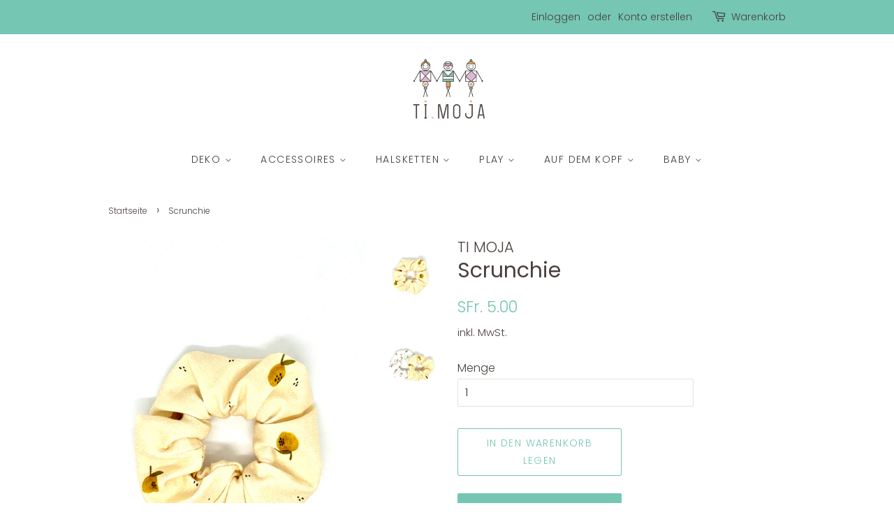

--- FILE ---
content_type: text/html; charset=utf-8
request_url: https://www.timoja.ch/products/scrunchie-80
body_size: 26576
content:
<!doctype html>
<html class="no-js">
<head>

  <!-- Basic page needs ================================================== -->
  <meta charset="utf-8">
  <meta http-equiv="X-UA-Compatible" content="IE=edge,chrome=1">

  
  <link rel="shortcut icon" href="//www.timoja.ch/cdn/shop/files/Ti_Moja-Color_32x32.png?v=1613193793" type="image/png" />
  

  <!-- Title and description ================================================== -->
  <title>
  Scrunchie &ndash; TI MOJA
  </title>

  

  <!-- Social meta ================================================== -->
  <!-- /snippets/social-meta-tags.liquid -->




<meta property="og:site_name" content="TI MOJA">
<meta property="og:url" content="https://www.timoja.ch/products/scrunchie-80">
<meta property="og:title" content="Scrunchie">
<meta property="og:type" content="product">
<meta property="og:description" content="Schmuck, Accessoires, Deko, Spielsachen, Halsketten, Haarschmuck, Anhänger, Haarreifen, Puzzles, Magnete, Bilderrahmen, Mobile, Wimpelketten, Spiegel, Scrunchies, Haarspangen, Beanies, Mützen, Stirnbänder, Stoffkronen, Haargummis, Kinderwagenketten, Babynestli, Pucksäcke, Beissringe, Handgemacht, Selbstgemacht">

  <meta property="og:price:amount" content="5.00">
  <meta property="og:price:currency" content="CHF">

<meta property="og:image" content="http://www.timoja.ch/cdn/shop/products/IMG_7212_1200x1200.jpg?v=1663874753"><meta property="og:image" content="http://www.timoja.ch/cdn/shop/products/IMG_7221_1200x1200.jpg?v=1663874752">
<meta property="og:image:secure_url" content="https://www.timoja.ch/cdn/shop/products/IMG_7212_1200x1200.jpg?v=1663874753"><meta property="og:image:secure_url" content="https://www.timoja.ch/cdn/shop/products/IMG_7221_1200x1200.jpg?v=1663874752">


<meta name="twitter:card" content="summary_large_image">
<meta name="twitter:title" content="Scrunchie">
<meta name="twitter:description" content="Schmuck, Accessoires, Deko, Spielsachen, Halsketten, Haarschmuck, Anhänger, Haarreifen, Puzzles, Magnete, Bilderrahmen, Mobile, Wimpelketten, Spiegel, Scrunchies, Haarspangen, Beanies, Mützen, Stirnbänder, Stoffkronen, Haargummis, Kinderwagenketten, Babynestli, Pucksäcke, Beissringe, Handgemacht, Selbstgemacht">


  <!-- Helpers ================================================== -->
  <link rel="canonical" href="https://www.timoja.ch/products/scrunchie-80">
  <meta name="viewport" content="width=device-width,initial-scale=1">
  <meta name="theme-color" content="#75c6b3">

  <!-- CSS ================================================== -->
  <link href="//www.timoja.ch/cdn/shop/t/5/assets/timber.scss.css?v=145640522786532442611759261172" rel="stylesheet" type="text/css" media="all" />
  <link href="//www.timoja.ch/cdn/shop/t/5/assets/theme.scss.css?v=146733089365853644251759261171" rel="stylesheet" type="text/css" media="all" />

  <script>
    window.theme = window.theme || {};

    var theme = {
      strings: {
        addToCart: "In den Warenkorb legen",
        soldOut: "Ausverkauft",
        unavailable: "Nicht verfügbar",
        zoomClose: "Schließen (Esc)",
        zoomPrev: "Vorige (Linke Pfeiltaste)",
        zoomNext: "Nächste (Rechte Pfeiltaste)",
        addressError: "Kann die Adresse nicht finden",
        addressNoResults: "Keine Ergebnisse für diese Adresse",
        addressQueryLimit: "Du hast die Nutzungsgrenze der Google-API überschritten. Du solltest über ein Upgrade auf einen \u003ca href=\"https:\/\/developers.google.com\/maps\/premium\/usage-limits\"\u003ePremium-Plan\u003c\/a\u003e nachdenken.",
        authError: "Es gab ein Problem bei Google Maps API Konto zu authentifizieren."
      },
      settings: {
        // Adding some settings to allow the editor to update correctly when they are changed
        enableWideLayout: false,
        typeAccentTransform: true,
        typeAccentSpacing: true,
        baseFontSize: '16px',
        headerBaseFontSize: '30px',
        accentFontSize: '14px'
      },
      variables: {
        mediaQueryMedium: 'screen and (max-width: 768px)',
        bpSmall: false
      },
      moneyFormat: "SFr. {{amount}}"
    }

    document.documentElement.className = document.documentElement.className.replace('no-js', 'supports-js');
  </script>

  <!-- Header hook for plugins ================================================== -->
  <script>window.performance && window.performance.mark && window.performance.mark('shopify.content_for_header.start');</script><meta name="facebook-domain-verification" content="qvn0cq8mru4c3zdn5jj1d32dm7crbu">
<meta id="shopify-digital-wallet" name="shopify-digital-wallet" content="/36727292044/digital_wallets/dialog">
<meta name="shopify-checkout-api-token" content="46f1ce5eaf9173d1dca12b8e5eb38409">
<meta id="in-context-paypal-metadata" data-shop-id="36727292044" data-venmo-supported="false" data-environment="production" data-locale="de_DE" data-paypal-v4="true" data-currency="CHF">
<link rel="alternate" type="application/json+oembed" href="https://www.timoja.ch/products/scrunchie-80.oembed">
<script async="async" src="/checkouts/internal/preloads.js?locale=de-CH"></script>
<script id="apple-pay-shop-capabilities" type="application/json">{"shopId":36727292044,"countryCode":"CH","currencyCode":"CHF","merchantCapabilities":["supports3DS"],"merchantId":"gid:\/\/shopify\/Shop\/36727292044","merchantName":"TI MOJA","requiredBillingContactFields":["postalAddress","email"],"requiredShippingContactFields":["postalAddress","email"],"shippingType":"shipping","supportedNetworks":["visa","masterCard","amex"],"total":{"type":"pending","label":"TI MOJA","amount":"1.00"},"shopifyPaymentsEnabled":true,"supportsSubscriptions":true}</script>
<script id="shopify-features" type="application/json">{"accessToken":"46f1ce5eaf9173d1dca12b8e5eb38409","betas":["rich-media-storefront-analytics"],"domain":"www.timoja.ch","predictiveSearch":true,"shopId":36727292044,"locale":"de"}</script>
<script>var Shopify = Shopify || {};
Shopify.shop = "ti-moja.myshopify.com";
Shopify.locale = "de";
Shopify.currency = {"active":"CHF","rate":"1.0"};
Shopify.country = "CH";
Shopify.theme = {"name":"Minimal","id":92868444300,"schema_name":"Minimal","schema_version":"11.7.20","theme_store_id":380,"role":"main"};
Shopify.theme.handle = "null";
Shopify.theme.style = {"id":null,"handle":null};
Shopify.cdnHost = "www.timoja.ch/cdn";
Shopify.routes = Shopify.routes || {};
Shopify.routes.root = "/";</script>
<script type="module">!function(o){(o.Shopify=o.Shopify||{}).modules=!0}(window);</script>
<script>!function(o){function n(){var o=[];function n(){o.push(Array.prototype.slice.apply(arguments))}return n.q=o,n}var t=o.Shopify=o.Shopify||{};t.loadFeatures=n(),t.autoloadFeatures=n()}(window);</script>
<script id="shop-js-analytics" type="application/json">{"pageType":"product"}</script>
<script defer="defer" async type="module" src="//www.timoja.ch/cdn/shopifycloud/shop-js/modules/v2/client.init-shop-cart-sync_e98Ab_XN.de.esm.js"></script>
<script defer="defer" async type="module" src="//www.timoja.ch/cdn/shopifycloud/shop-js/modules/v2/chunk.common_Pcw9EP95.esm.js"></script>
<script defer="defer" async type="module" src="//www.timoja.ch/cdn/shopifycloud/shop-js/modules/v2/chunk.modal_CzmY4ZhL.esm.js"></script>
<script type="module">
  await import("//www.timoja.ch/cdn/shopifycloud/shop-js/modules/v2/client.init-shop-cart-sync_e98Ab_XN.de.esm.js");
await import("//www.timoja.ch/cdn/shopifycloud/shop-js/modules/v2/chunk.common_Pcw9EP95.esm.js");
await import("//www.timoja.ch/cdn/shopifycloud/shop-js/modules/v2/chunk.modal_CzmY4ZhL.esm.js");

  window.Shopify.SignInWithShop?.initShopCartSync?.({"fedCMEnabled":true,"windoidEnabled":true});

</script>
<script>(function() {
  var isLoaded = false;
  function asyncLoad() {
    if (isLoaded) return;
    isLoaded = true;
    var urls = ["https:\/\/chimpstatic.com\/mcjs-connected\/js\/users\/5cb9c0181586f8e7898dec921\/98ac8590b7d85583781e23f16.js?shop=ti-moja.myshopify.com"];
    for (var i = 0; i < urls.length; i++) {
      var s = document.createElement('script');
      s.type = 'text/javascript';
      s.async = true;
      s.src = urls[i];
      var x = document.getElementsByTagName('script')[0];
      x.parentNode.insertBefore(s, x);
    }
  };
  if(window.attachEvent) {
    window.attachEvent('onload', asyncLoad);
  } else {
    window.addEventListener('load', asyncLoad, false);
  }
})();</script>
<script id="__st">var __st={"a":36727292044,"offset":3600,"reqid":"c7268d64-ce7a-48a1-9418-f00c95dc2b14-1769049868","pageurl":"www.timoja.ch\/products\/scrunchie-80","u":"a6cfc1341639","p":"product","rtyp":"product","rid":7130008846476};</script>
<script>window.ShopifyPaypalV4VisibilityTracking = true;</script>
<script id="captcha-bootstrap">!function(){'use strict';const t='contact',e='account',n='new_comment',o=[[t,t],['blogs',n],['comments',n],[t,'customer']],c=[[e,'customer_login'],[e,'guest_login'],[e,'recover_customer_password'],[e,'create_customer']],r=t=>t.map((([t,e])=>`form[action*='/${t}']:not([data-nocaptcha='true']) input[name='form_type'][value='${e}']`)).join(','),a=t=>()=>t?[...document.querySelectorAll(t)].map((t=>t.form)):[];function s(){const t=[...o],e=r(t);return a(e)}const i='password',u='form_key',d=['recaptcha-v3-token','g-recaptcha-response','h-captcha-response',i],f=()=>{try{return window.sessionStorage}catch{return}},m='__shopify_v',_=t=>t.elements[u];function p(t,e,n=!1){try{const o=window.sessionStorage,c=JSON.parse(o.getItem(e)),{data:r}=function(t){const{data:e,action:n}=t;return t[m]||n?{data:e,action:n}:{data:t,action:n}}(c);for(const[e,n]of Object.entries(r))t.elements[e]&&(t.elements[e].value=n);n&&o.removeItem(e)}catch(o){console.error('form repopulation failed',{error:o})}}const l='form_type',E='cptcha';function T(t){t.dataset[E]=!0}const w=window,h=w.document,L='Shopify',v='ce_forms',y='captcha';let A=!1;((t,e)=>{const n=(g='f06e6c50-85a8-45c8-87d0-21a2b65856fe',I='https://cdn.shopify.com/shopifycloud/storefront-forms-hcaptcha/ce_storefront_forms_captcha_hcaptcha.v1.5.2.iife.js',D={infoText:'Durch hCaptcha geschützt',privacyText:'Datenschutz',termsText:'Allgemeine Geschäftsbedingungen'},(t,e,n)=>{const o=w[L][v],c=o.bindForm;if(c)return c(t,g,e,D).then(n);var r;o.q.push([[t,g,e,D],n]),r=I,A||(h.body.append(Object.assign(h.createElement('script'),{id:'captcha-provider',async:!0,src:r})),A=!0)});var g,I,D;w[L]=w[L]||{},w[L][v]=w[L][v]||{},w[L][v].q=[],w[L][y]=w[L][y]||{},w[L][y].protect=function(t,e){n(t,void 0,e),T(t)},Object.freeze(w[L][y]),function(t,e,n,w,h,L){const[v,y,A,g]=function(t,e,n){const i=e?o:[],u=t?c:[],d=[...i,...u],f=r(d),m=r(i),_=r(d.filter((([t,e])=>n.includes(e))));return[a(f),a(m),a(_),s()]}(w,h,L),I=t=>{const e=t.target;return e instanceof HTMLFormElement?e:e&&e.form},D=t=>v().includes(t);t.addEventListener('submit',(t=>{const e=I(t);if(!e)return;const n=D(e)&&!e.dataset.hcaptchaBound&&!e.dataset.recaptchaBound,o=_(e),c=g().includes(e)&&(!o||!o.value);(n||c)&&t.preventDefault(),c&&!n&&(function(t){try{if(!f())return;!function(t){const e=f();if(!e)return;const n=_(t);if(!n)return;const o=n.value;o&&e.removeItem(o)}(t);const e=Array.from(Array(32),(()=>Math.random().toString(36)[2])).join('');!function(t,e){_(t)||t.append(Object.assign(document.createElement('input'),{type:'hidden',name:u})),t.elements[u].value=e}(t,e),function(t,e){const n=f();if(!n)return;const o=[...t.querySelectorAll(`input[type='${i}']`)].map((({name:t})=>t)),c=[...d,...o],r={};for(const[a,s]of new FormData(t).entries())c.includes(a)||(r[a]=s);n.setItem(e,JSON.stringify({[m]:1,action:t.action,data:r}))}(t,e)}catch(e){console.error('failed to persist form',e)}}(e),e.submit())}));const S=(t,e)=>{t&&!t.dataset[E]&&(n(t,e.some((e=>e===t))),T(t))};for(const o of['focusin','change'])t.addEventListener(o,(t=>{const e=I(t);D(e)&&S(e,y())}));const B=e.get('form_key'),M=e.get(l),P=B&&M;t.addEventListener('DOMContentLoaded',(()=>{const t=y();if(P)for(const e of t)e.elements[l].value===M&&p(e,B);[...new Set([...A(),...v().filter((t=>'true'===t.dataset.shopifyCaptcha))])].forEach((e=>S(e,t)))}))}(h,new URLSearchParams(w.location.search),n,t,e,['guest_login'])})(!0,!0)}();</script>
<script integrity="sha256-4kQ18oKyAcykRKYeNunJcIwy7WH5gtpwJnB7kiuLZ1E=" data-source-attribution="shopify.loadfeatures" defer="defer" src="//www.timoja.ch/cdn/shopifycloud/storefront/assets/storefront/load_feature-a0a9edcb.js" crossorigin="anonymous"></script>
<script data-source-attribution="shopify.dynamic_checkout.dynamic.init">var Shopify=Shopify||{};Shopify.PaymentButton=Shopify.PaymentButton||{isStorefrontPortableWallets:!0,init:function(){window.Shopify.PaymentButton.init=function(){};var t=document.createElement("script");t.src="https://www.timoja.ch/cdn/shopifycloud/portable-wallets/latest/portable-wallets.de.js",t.type="module",document.head.appendChild(t)}};
</script>
<script data-source-attribution="shopify.dynamic_checkout.buyer_consent">
  function portableWalletsHideBuyerConsent(e){var t=document.getElementById("shopify-buyer-consent"),n=document.getElementById("shopify-subscription-policy-button");t&&n&&(t.classList.add("hidden"),t.setAttribute("aria-hidden","true"),n.removeEventListener("click",e))}function portableWalletsShowBuyerConsent(e){var t=document.getElementById("shopify-buyer-consent"),n=document.getElementById("shopify-subscription-policy-button");t&&n&&(t.classList.remove("hidden"),t.removeAttribute("aria-hidden"),n.addEventListener("click",e))}window.Shopify?.PaymentButton&&(window.Shopify.PaymentButton.hideBuyerConsent=portableWalletsHideBuyerConsent,window.Shopify.PaymentButton.showBuyerConsent=portableWalletsShowBuyerConsent);
</script>
<script>
  function portableWalletsCleanup(e){e&&e.src&&console.error("Failed to load portable wallets script "+e.src);var t=document.querySelectorAll("shopify-accelerated-checkout .shopify-payment-button__skeleton, shopify-accelerated-checkout-cart .wallet-cart-button__skeleton"),e=document.getElementById("shopify-buyer-consent");for(let e=0;e<t.length;e++)t[e].remove();e&&e.remove()}function portableWalletsNotLoadedAsModule(e){e instanceof ErrorEvent&&"string"==typeof e.message&&e.message.includes("import.meta")&&"string"==typeof e.filename&&e.filename.includes("portable-wallets")&&(window.removeEventListener("error",portableWalletsNotLoadedAsModule),window.Shopify.PaymentButton.failedToLoad=e,"loading"===document.readyState?document.addEventListener("DOMContentLoaded",window.Shopify.PaymentButton.init):window.Shopify.PaymentButton.init())}window.addEventListener("error",portableWalletsNotLoadedAsModule);
</script>

<script type="module" src="https://www.timoja.ch/cdn/shopifycloud/portable-wallets/latest/portable-wallets.de.js" onError="portableWalletsCleanup(this)" crossorigin="anonymous"></script>
<script nomodule>
  document.addEventListener("DOMContentLoaded", portableWalletsCleanup);
</script>

<script id='scb4127' type='text/javascript' async='' src='https://www.timoja.ch/cdn/shopifycloud/privacy-banner/storefront-banner.js'></script><link id="shopify-accelerated-checkout-styles" rel="stylesheet" media="screen" href="https://www.timoja.ch/cdn/shopifycloud/portable-wallets/latest/accelerated-checkout-backwards-compat.css" crossorigin="anonymous">
<style id="shopify-accelerated-checkout-cart">
        #shopify-buyer-consent {
  margin-top: 1em;
  display: inline-block;
  width: 100%;
}

#shopify-buyer-consent.hidden {
  display: none;
}

#shopify-subscription-policy-button {
  background: none;
  border: none;
  padding: 0;
  text-decoration: underline;
  font-size: inherit;
  cursor: pointer;
}

#shopify-subscription-policy-button::before {
  box-shadow: none;
}

      </style>

<script>window.performance && window.performance.mark && window.performance.mark('shopify.content_for_header.end');</script>

  <script src="//www.timoja.ch/cdn/shop/t/5/assets/jquery-2.2.3.min.js?v=58211863146907186831585085695" type="text/javascript"></script>

  <script src="//www.timoja.ch/cdn/shop/t/5/assets/lazysizes.min.js?v=155223123402716617051585085696" async="async"></script>

  
  

<link href="https://monorail-edge.shopifysvc.com" rel="dns-prefetch">
<script>(function(){if ("sendBeacon" in navigator && "performance" in window) {try {var session_token_from_headers = performance.getEntriesByType('navigation')[0].serverTiming.find(x => x.name == '_s').description;} catch {var session_token_from_headers = undefined;}var session_cookie_matches = document.cookie.match(/_shopify_s=([^;]*)/);var session_token_from_cookie = session_cookie_matches && session_cookie_matches.length === 2 ? session_cookie_matches[1] : "";var session_token = session_token_from_headers || session_token_from_cookie || "";function handle_abandonment_event(e) {var entries = performance.getEntries().filter(function(entry) {return /monorail-edge.shopifysvc.com/.test(entry.name);});if (!window.abandonment_tracked && entries.length === 0) {window.abandonment_tracked = true;var currentMs = Date.now();var navigation_start = performance.timing.navigationStart;var payload = {shop_id: 36727292044,url: window.location.href,navigation_start,duration: currentMs - navigation_start,session_token,page_type: "product"};window.navigator.sendBeacon("https://monorail-edge.shopifysvc.com/v1/produce", JSON.stringify({schema_id: "online_store_buyer_site_abandonment/1.1",payload: payload,metadata: {event_created_at_ms: currentMs,event_sent_at_ms: currentMs}}));}}window.addEventListener('pagehide', handle_abandonment_event);}}());</script>
<script id="web-pixels-manager-setup">(function e(e,d,r,n,o){if(void 0===o&&(o={}),!Boolean(null===(a=null===(i=window.Shopify)||void 0===i?void 0:i.analytics)||void 0===a?void 0:a.replayQueue)){var i,a;window.Shopify=window.Shopify||{};var t=window.Shopify;t.analytics=t.analytics||{};var s=t.analytics;s.replayQueue=[],s.publish=function(e,d,r){return s.replayQueue.push([e,d,r]),!0};try{self.performance.mark("wpm:start")}catch(e){}var l=function(){var e={modern:/Edge?\/(1{2}[4-9]|1[2-9]\d|[2-9]\d{2}|\d{4,})\.\d+(\.\d+|)|Firefox\/(1{2}[4-9]|1[2-9]\d|[2-9]\d{2}|\d{4,})\.\d+(\.\d+|)|Chrom(ium|e)\/(9{2}|\d{3,})\.\d+(\.\d+|)|(Maci|X1{2}).+ Version\/(15\.\d+|(1[6-9]|[2-9]\d|\d{3,})\.\d+)([,.]\d+|)( \(\w+\)|)( Mobile\/\w+|) Safari\/|Chrome.+OPR\/(9{2}|\d{3,})\.\d+\.\d+|(CPU[ +]OS|iPhone[ +]OS|CPU[ +]iPhone|CPU IPhone OS|CPU iPad OS)[ +]+(15[._]\d+|(1[6-9]|[2-9]\d|\d{3,})[._]\d+)([._]\d+|)|Android:?[ /-](13[3-9]|1[4-9]\d|[2-9]\d{2}|\d{4,})(\.\d+|)(\.\d+|)|Android.+Firefox\/(13[5-9]|1[4-9]\d|[2-9]\d{2}|\d{4,})\.\d+(\.\d+|)|Android.+Chrom(ium|e)\/(13[3-9]|1[4-9]\d|[2-9]\d{2}|\d{4,})\.\d+(\.\d+|)|SamsungBrowser\/([2-9]\d|\d{3,})\.\d+/,legacy:/Edge?\/(1[6-9]|[2-9]\d|\d{3,})\.\d+(\.\d+|)|Firefox\/(5[4-9]|[6-9]\d|\d{3,})\.\d+(\.\d+|)|Chrom(ium|e)\/(5[1-9]|[6-9]\d|\d{3,})\.\d+(\.\d+|)([\d.]+$|.*Safari\/(?![\d.]+ Edge\/[\d.]+$))|(Maci|X1{2}).+ Version\/(10\.\d+|(1[1-9]|[2-9]\d|\d{3,})\.\d+)([,.]\d+|)( \(\w+\)|)( Mobile\/\w+|) Safari\/|Chrome.+OPR\/(3[89]|[4-9]\d|\d{3,})\.\d+\.\d+|(CPU[ +]OS|iPhone[ +]OS|CPU[ +]iPhone|CPU IPhone OS|CPU iPad OS)[ +]+(10[._]\d+|(1[1-9]|[2-9]\d|\d{3,})[._]\d+)([._]\d+|)|Android:?[ /-](13[3-9]|1[4-9]\d|[2-9]\d{2}|\d{4,})(\.\d+|)(\.\d+|)|Mobile Safari.+OPR\/([89]\d|\d{3,})\.\d+\.\d+|Android.+Firefox\/(13[5-9]|1[4-9]\d|[2-9]\d{2}|\d{4,})\.\d+(\.\d+|)|Android.+Chrom(ium|e)\/(13[3-9]|1[4-9]\d|[2-9]\d{2}|\d{4,})\.\d+(\.\d+|)|Android.+(UC? ?Browser|UCWEB|U3)[ /]?(15\.([5-9]|\d{2,})|(1[6-9]|[2-9]\d|\d{3,})\.\d+)\.\d+|SamsungBrowser\/(5\.\d+|([6-9]|\d{2,})\.\d+)|Android.+MQ{2}Browser\/(14(\.(9|\d{2,})|)|(1[5-9]|[2-9]\d|\d{3,})(\.\d+|))(\.\d+|)|K[Aa][Ii]OS\/(3\.\d+|([4-9]|\d{2,})\.\d+)(\.\d+|)/},d=e.modern,r=e.legacy,n=navigator.userAgent;return n.match(d)?"modern":n.match(r)?"legacy":"unknown"}(),u="modern"===l?"modern":"legacy",c=(null!=n?n:{modern:"",legacy:""})[u],f=function(e){return[e.baseUrl,"/wpm","/b",e.hashVersion,"modern"===e.buildTarget?"m":"l",".js"].join("")}({baseUrl:d,hashVersion:r,buildTarget:u}),m=function(e){var d=e.version,r=e.bundleTarget,n=e.surface,o=e.pageUrl,i=e.monorailEndpoint;return{emit:function(e){var a=e.status,t=e.errorMsg,s=(new Date).getTime(),l=JSON.stringify({metadata:{event_sent_at_ms:s},events:[{schema_id:"web_pixels_manager_load/3.1",payload:{version:d,bundle_target:r,page_url:o,status:a,surface:n,error_msg:t},metadata:{event_created_at_ms:s}}]});if(!i)return console&&console.warn&&console.warn("[Web Pixels Manager] No Monorail endpoint provided, skipping logging."),!1;try{return self.navigator.sendBeacon.bind(self.navigator)(i,l)}catch(e){}var u=new XMLHttpRequest;try{return u.open("POST",i,!0),u.setRequestHeader("Content-Type","text/plain"),u.send(l),!0}catch(e){return console&&console.warn&&console.warn("[Web Pixels Manager] Got an unhandled error while logging to Monorail."),!1}}}}({version:r,bundleTarget:l,surface:e.surface,pageUrl:self.location.href,monorailEndpoint:e.monorailEndpoint});try{o.browserTarget=l,function(e){var d=e.src,r=e.async,n=void 0===r||r,o=e.onload,i=e.onerror,a=e.sri,t=e.scriptDataAttributes,s=void 0===t?{}:t,l=document.createElement("script"),u=document.querySelector("head"),c=document.querySelector("body");if(l.async=n,l.src=d,a&&(l.integrity=a,l.crossOrigin="anonymous"),s)for(var f in s)if(Object.prototype.hasOwnProperty.call(s,f))try{l.dataset[f]=s[f]}catch(e){}if(o&&l.addEventListener("load",o),i&&l.addEventListener("error",i),u)u.appendChild(l);else{if(!c)throw new Error("Did not find a head or body element to append the script");c.appendChild(l)}}({src:f,async:!0,onload:function(){if(!function(){var e,d;return Boolean(null===(d=null===(e=window.Shopify)||void 0===e?void 0:e.analytics)||void 0===d?void 0:d.initialized)}()){var d=window.webPixelsManager.init(e)||void 0;if(d){var r=window.Shopify.analytics;r.replayQueue.forEach((function(e){var r=e[0],n=e[1],o=e[2];d.publishCustomEvent(r,n,o)})),r.replayQueue=[],r.publish=d.publishCustomEvent,r.visitor=d.visitor,r.initialized=!0}}},onerror:function(){return m.emit({status:"failed",errorMsg:"".concat(f," has failed to load")})},sri:function(e){var d=/^sha384-[A-Za-z0-9+/=]+$/;return"string"==typeof e&&d.test(e)}(c)?c:"",scriptDataAttributes:o}),m.emit({status:"loading"})}catch(e){m.emit({status:"failed",errorMsg:(null==e?void 0:e.message)||"Unknown error"})}}})({shopId: 36727292044,storefrontBaseUrl: "https://www.timoja.ch",extensionsBaseUrl: "https://extensions.shopifycdn.com/cdn/shopifycloud/web-pixels-manager",monorailEndpoint: "https://monorail-edge.shopifysvc.com/unstable/produce_batch",surface: "storefront-renderer",enabledBetaFlags: ["2dca8a86"],webPixelsConfigList: [{"id":"179700098","eventPayloadVersion":"v1","runtimeContext":"LAX","scriptVersion":"1","type":"CUSTOM","privacyPurposes":["ANALYTICS"],"name":"Google Analytics tag (migrated)"},{"id":"shopify-app-pixel","configuration":"{}","eventPayloadVersion":"v1","runtimeContext":"STRICT","scriptVersion":"0450","apiClientId":"shopify-pixel","type":"APP","privacyPurposes":["ANALYTICS","MARKETING"]},{"id":"shopify-custom-pixel","eventPayloadVersion":"v1","runtimeContext":"LAX","scriptVersion":"0450","apiClientId":"shopify-pixel","type":"CUSTOM","privacyPurposes":["ANALYTICS","MARKETING"]}],isMerchantRequest: false,initData: {"shop":{"name":"TI MOJA","paymentSettings":{"currencyCode":"CHF"},"myshopifyDomain":"ti-moja.myshopify.com","countryCode":"CH","storefrontUrl":"https:\/\/www.timoja.ch"},"customer":null,"cart":null,"checkout":null,"productVariants":[{"price":{"amount":5.0,"currencyCode":"CHF"},"product":{"title":"Scrunchie","vendor":"TI MOJA","id":"7130008846476","untranslatedTitle":"Scrunchie","url":"\/products\/scrunchie-80","type":""},"id":"40937358557324","image":{"src":"\/\/www.timoja.ch\/cdn\/shop\/products\/IMG_7212.jpg?v=1663874753"},"sku":"","title":"Default Title","untranslatedTitle":"Default Title"}],"purchasingCompany":null},},"https://www.timoja.ch/cdn","fcfee988w5aeb613cpc8e4bc33m6693e112",{"modern":"","legacy":""},{"shopId":"36727292044","storefrontBaseUrl":"https:\/\/www.timoja.ch","extensionBaseUrl":"https:\/\/extensions.shopifycdn.com\/cdn\/shopifycloud\/web-pixels-manager","surface":"storefront-renderer","enabledBetaFlags":"[\"2dca8a86\"]","isMerchantRequest":"false","hashVersion":"fcfee988w5aeb613cpc8e4bc33m6693e112","publish":"custom","events":"[[\"page_viewed\",{}],[\"product_viewed\",{\"productVariant\":{\"price\":{\"amount\":5.0,\"currencyCode\":\"CHF\"},\"product\":{\"title\":\"Scrunchie\",\"vendor\":\"TI MOJA\",\"id\":\"7130008846476\",\"untranslatedTitle\":\"Scrunchie\",\"url\":\"\/products\/scrunchie-80\",\"type\":\"\"},\"id\":\"40937358557324\",\"image\":{\"src\":\"\/\/www.timoja.ch\/cdn\/shop\/products\/IMG_7212.jpg?v=1663874753\"},\"sku\":\"\",\"title\":\"Default Title\",\"untranslatedTitle\":\"Default Title\"}}]]"});</script><script>
  window.ShopifyAnalytics = window.ShopifyAnalytics || {};
  window.ShopifyAnalytics.meta = window.ShopifyAnalytics.meta || {};
  window.ShopifyAnalytics.meta.currency = 'CHF';
  var meta = {"product":{"id":7130008846476,"gid":"gid:\/\/shopify\/Product\/7130008846476","vendor":"TI MOJA","type":"","handle":"scrunchie-80","variants":[{"id":40937358557324,"price":500,"name":"Scrunchie","public_title":null,"sku":""}],"remote":false},"page":{"pageType":"product","resourceType":"product","resourceId":7130008846476,"requestId":"c7268d64-ce7a-48a1-9418-f00c95dc2b14-1769049868"}};
  for (var attr in meta) {
    window.ShopifyAnalytics.meta[attr] = meta[attr];
  }
</script>
<script class="analytics">
  (function () {
    var customDocumentWrite = function(content) {
      var jquery = null;

      if (window.jQuery) {
        jquery = window.jQuery;
      } else if (window.Checkout && window.Checkout.$) {
        jquery = window.Checkout.$;
      }

      if (jquery) {
        jquery('body').append(content);
      }
    };

    var hasLoggedConversion = function(token) {
      if (token) {
        return document.cookie.indexOf('loggedConversion=' + token) !== -1;
      }
      return false;
    }

    var setCookieIfConversion = function(token) {
      if (token) {
        var twoMonthsFromNow = new Date(Date.now());
        twoMonthsFromNow.setMonth(twoMonthsFromNow.getMonth() + 2);

        document.cookie = 'loggedConversion=' + token + '; expires=' + twoMonthsFromNow;
      }
    }

    var trekkie = window.ShopifyAnalytics.lib = window.trekkie = window.trekkie || [];
    if (trekkie.integrations) {
      return;
    }
    trekkie.methods = [
      'identify',
      'page',
      'ready',
      'track',
      'trackForm',
      'trackLink'
    ];
    trekkie.factory = function(method) {
      return function() {
        var args = Array.prototype.slice.call(arguments);
        args.unshift(method);
        trekkie.push(args);
        return trekkie;
      };
    };
    for (var i = 0; i < trekkie.methods.length; i++) {
      var key = trekkie.methods[i];
      trekkie[key] = trekkie.factory(key);
    }
    trekkie.load = function(config) {
      trekkie.config = config || {};
      trekkie.config.initialDocumentCookie = document.cookie;
      var first = document.getElementsByTagName('script')[0];
      var script = document.createElement('script');
      script.type = 'text/javascript';
      script.onerror = function(e) {
        var scriptFallback = document.createElement('script');
        scriptFallback.type = 'text/javascript';
        scriptFallback.onerror = function(error) {
                var Monorail = {
      produce: function produce(monorailDomain, schemaId, payload) {
        var currentMs = new Date().getTime();
        var event = {
          schema_id: schemaId,
          payload: payload,
          metadata: {
            event_created_at_ms: currentMs,
            event_sent_at_ms: currentMs
          }
        };
        return Monorail.sendRequest("https://" + monorailDomain + "/v1/produce", JSON.stringify(event));
      },
      sendRequest: function sendRequest(endpointUrl, payload) {
        // Try the sendBeacon API
        if (window && window.navigator && typeof window.navigator.sendBeacon === 'function' && typeof window.Blob === 'function' && !Monorail.isIos12()) {
          var blobData = new window.Blob([payload], {
            type: 'text/plain'
          });

          if (window.navigator.sendBeacon(endpointUrl, blobData)) {
            return true;
          } // sendBeacon was not successful

        } // XHR beacon

        var xhr = new XMLHttpRequest();

        try {
          xhr.open('POST', endpointUrl);
          xhr.setRequestHeader('Content-Type', 'text/plain');
          xhr.send(payload);
        } catch (e) {
          console.log(e);
        }

        return false;
      },
      isIos12: function isIos12() {
        return window.navigator.userAgent.lastIndexOf('iPhone; CPU iPhone OS 12_') !== -1 || window.navigator.userAgent.lastIndexOf('iPad; CPU OS 12_') !== -1;
      }
    };
    Monorail.produce('monorail-edge.shopifysvc.com',
      'trekkie_storefront_load_errors/1.1',
      {shop_id: 36727292044,
      theme_id: 92868444300,
      app_name: "storefront",
      context_url: window.location.href,
      source_url: "//www.timoja.ch/cdn/s/trekkie.storefront.cd680fe47e6c39ca5d5df5f0a32d569bc48c0f27.min.js"});

        };
        scriptFallback.async = true;
        scriptFallback.src = '//www.timoja.ch/cdn/s/trekkie.storefront.cd680fe47e6c39ca5d5df5f0a32d569bc48c0f27.min.js';
        first.parentNode.insertBefore(scriptFallback, first);
      };
      script.async = true;
      script.src = '//www.timoja.ch/cdn/s/trekkie.storefront.cd680fe47e6c39ca5d5df5f0a32d569bc48c0f27.min.js';
      first.parentNode.insertBefore(script, first);
    };
    trekkie.load(
      {"Trekkie":{"appName":"storefront","development":false,"defaultAttributes":{"shopId":36727292044,"isMerchantRequest":null,"themeId":92868444300,"themeCityHash":"12160612672375719389","contentLanguage":"de","currency":"CHF","eventMetadataId":"7feccf7a-1bc1-409e-8c7f-2be4c7de66b3"},"isServerSideCookieWritingEnabled":true,"monorailRegion":"shop_domain","enabledBetaFlags":["65f19447"]},"Session Attribution":{},"S2S":{"facebookCapiEnabled":false,"source":"trekkie-storefront-renderer","apiClientId":580111}}
    );

    var loaded = false;
    trekkie.ready(function() {
      if (loaded) return;
      loaded = true;

      window.ShopifyAnalytics.lib = window.trekkie;

      var originalDocumentWrite = document.write;
      document.write = customDocumentWrite;
      try { window.ShopifyAnalytics.merchantGoogleAnalytics.call(this); } catch(error) {};
      document.write = originalDocumentWrite;

      window.ShopifyAnalytics.lib.page(null,{"pageType":"product","resourceType":"product","resourceId":7130008846476,"requestId":"c7268d64-ce7a-48a1-9418-f00c95dc2b14-1769049868","shopifyEmitted":true});

      var match = window.location.pathname.match(/checkouts\/(.+)\/(thank_you|post_purchase)/)
      var token = match? match[1]: undefined;
      if (!hasLoggedConversion(token)) {
        setCookieIfConversion(token);
        window.ShopifyAnalytics.lib.track("Viewed Product",{"currency":"CHF","variantId":40937358557324,"productId":7130008846476,"productGid":"gid:\/\/shopify\/Product\/7130008846476","name":"Scrunchie","price":"5.00","sku":"","brand":"TI MOJA","variant":null,"category":"","nonInteraction":true,"remote":false},undefined,undefined,{"shopifyEmitted":true});
      window.ShopifyAnalytics.lib.track("monorail:\/\/trekkie_storefront_viewed_product\/1.1",{"currency":"CHF","variantId":40937358557324,"productId":7130008846476,"productGid":"gid:\/\/shopify\/Product\/7130008846476","name":"Scrunchie","price":"5.00","sku":"","brand":"TI MOJA","variant":null,"category":"","nonInteraction":true,"remote":false,"referer":"https:\/\/www.timoja.ch\/products\/scrunchie-80"});
      }
    });


        var eventsListenerScript = document.createElement('script');
        eventsListenerScript.async = true;
        eventsListenerScript.src = "//www.timoja.ch/cdn/shopifycloud/storefront/assets/shop_events_listener-3da45d37.js";
        document.getElementsByTagName('head')[0].appendChild(eventsListenerScript);

})();</script>
  <script>
  if (!window.ga || (window.ga && typeof window.ga !== 'function')) {
    window.ga = function ga() {
      (window.ga.q = window.ga.q || []).push(arguments);
      if (window.Shopify && window.Shopify.analytics && typeof window.Shopify.analytics.publish === 'function') {
        window.Shopify.analytics.publish("ga_stub_called", {}, {sendTo: "google_osp_migration"});
      }
      console.error("Shopify's Google Analytics stub called with:", Array.from(arguments), "\nSee https://help.shopify.com/manual/promoting-marketing/pixels/pixel-migration#google for more information.");
    };
    if (window.Shopify && window.Shopify.analytics && typeof window.Shopify.analytics.publish === 'function') {
      window.Shopify.analytics.publish("ga_stub_initialized", {}, {sendTo: "google_osp_migration"});
    }
  }
</script>
<script
  defer
  src="https://www.timoja.ch/cdn/shopifycloud/perf-kit/shopify-perf-kit-3.0.4.min.js"
  data-application="storefront-renderer"
  data-shop-id="36727292044"
  data-render-region="gcp-us-east1"
  data-page-type="product"
  data-theme-instance-id="92868444300"
  data-theme-name="Minimal"
  data-theme-version="11.7.20"
  data-monorail-region="shop_domain"
  data-resource-timing-sampling-rate="10"
  data-shs="true"
  data-shs-beacon="true"
  data-shs-export-with-fetch="true"
  data-shs-logs-sample-rate="1"
  data-shs-beacon-endpoint="https://www.timoja.ch/api/collect"
></script>
</head>

<body id="scrunchie" class="template-product">

  <div id="shopify-section-header" class="shopify-section"><style>
  .logo__image-wrapper {
    max-width: 225px;
  }
  /*================= If logo is above navigation ================== */
  
    .site-nav {
      
      margin-top: 30px;
    }

    
      .logo__image-wrapper {
        margin: 0 auto;
      }
    
  

  /*============ If logo is on the same line as navigation ============ */
  


  
</style>

<div data-section-id="header" data-section-type="header-section">
  <div class="header-bar">
    <div class="wrapper medium-down--hide">
      <div class="post-large--display-table">

        
          <div class="header-bar__left post-large--display-table-cell">

            

            

            
              <div class="header-bar__module header-bar__message">
                
                  
                
              </div>
            

          </div>
        

        <div class="header-bar__right post-large--display-table-cell">

          
            <ul class="header-bar__module header-bar__module--list">
              
                <li>
                  <a href="https://shopify.com/36727292044/account?locale=de&amp;region_country=CH" id="customer_login_link">Einloggen</a>
                </li>
                <li>oder</li>
                <li>
                  <a href="https://shopify.com/36727292044/account?locale=de" id="customer_register_link">Konto erstellen</a>
                </li>
              
            </ul>
          

          <div class="header-bar__module">
            <span class="header-bar__sep" aria-hidden="true"></span>
            <a href="/cart" class="cart-page-link">
              <span class="icon icon-cart header-bar__cart-icon" aria-hidden="true"></span>
            </a>
          </div>

          <div class="header-bar__module">
            <a href="/cart" class="cart-page-link">
              Warenkorb
              <span class="cart-count header-bar__cart-count hidden-count">0</span>
            </a>
          </div>

          

        </div>
      </div>
    </div>

    <div class="wrapper post-large--hide announcement-bar--mobile">
      
        
          <span></span>
        
      
    </div>

    <div class="wrapper post-large--hide">
      
        <button type="button" class="mobile-nav-trigger" id="MobileNavTrigger" aria-controls="MobileNav" aria-expanded="false">
          <span class="icon icon-hamburger" aria-hidden="true"></span>
          Menü
        </button>
      
      <a href="/cart" class="cart-page-link mobile-cart-page-link">
        <span class="icon icon-cart header-bar__cart-icon" aria-hidden="true"></span>
        Warenkorb <span class="cart-count hidden-count">0</span>
      </a>
    </div>
    <nav role="navigation">
  <ul id="MobileNav" class="mobile-nav post-large--hide">
    
      
        
        <li class="mobile-nav__link" aria-haspopup="true">
          <a
            href="/collections/deko"
            class="mobile-nav__sublist-trigger"
            aria-controls="MobileNav-Parent-1"
            aria-expanded="false">
            Deko
            <span class="icon-fallback-text mobile-nav__sublist-expand" aria-hidden="true">
  <span class="icon icon-plus" aria-hidden="true"></span>
  <span class="fallback-text">+</span>
</span>
<span class="icon-fallback-text mobile-nav__sublist-contract" aria-hidden="true">
  <span class="icon icon-minus" aria-hidden="true"></span>
  <span class="fallback-text">-</span>
</span>

          </a>
          <ul
            id="MobileNav-Parent-1"
            class="mobile-nav__sublist">
            
              <li class="mobile-nav__sublist-link ">
                <a href="/collections/deko" class="site-nav__link">Alle <span class="visually-hidden">Deko</span></a>
              </li>
            
            
              
                
                <li class="mobile-nav__sublist-link">
                  <a
                    href="/collections/gipsfiguren"
                    class="mobile-nav__sublist-trigger"
                    aria-controls="MobileNav-Child-1-1"
                    aria-expanded="false"
                    >
                    Gipsfiguren
                    <span class="icon-fallback-text mobile-nav__sublist-expand" aria-hidden="true">
  <span class="icon icon-plus" aria-hidden="true"></span>
  <span class="fallback-text">+</span>
</span>
<span class="icon-fallback-text mobile-nav__sublist-contract" aria-hidden="true">
  <span class="icon icon-minus" aria-hidden="true"></span>
  <span class="fallback-text">-</span>
</span>

                  </a>
                  <ul
                    id="MobileNav-Child-1-1"
                    class="mobile-nav__sublist mobile-nav__sublist--grandchilds">
                    
                      <li class="mobile-nav__sublist-link">
                        <a
                          href="/collections/gips-hasli"
                          >
                          Gipshäsli
                        </a>
                      </li>
                    
                  </ul>
                </li>
              
            
              
                
                <li class="mobile-nav__sublist-link">
                  <a
                    href="/collections/magnete"
                    class="mobile-nav__sublist-trigger"
                    aria-controls="MobileNav-Child-1-2"
                    aria-expanded="false"
                    >
                    Magnete
                    <span class="icon-fallback-text mobile-nav__sublist-expand" aria-hidden="true">
  <span class="icon icon-plus" aria-hidden="true"></span>
  <span class="fallback-text">+</span>
</span>
<span class="icon-fallback-text mobile-nav__sublist-contract" aria-hidden="true">
  <span class="icon icon-minus" aria-hidden="true"></span>
  <span class="fallback-text">-</span>
</span>

                  </a>
                  <ul
                    id="MobileNav-Child-1-2"
                    class="mobile-nav__sublist mobile-nav__sublist--grandchilds">
                    
                      <li class="mobile-nav__sublist-link">
                        <a
                          href="/collections/moa"
                          >
                          Moa
                        </a>
                      </li>
                    
                      <li class="mobile-nav__sublist-link">
                        <a
                          href="/collections/totte"
                          >
                          Totte
                        </a>
                      </li>
                    
                  </ul>
                </li>
              
            
              
                <li class="mobile-nav__sublist-link">
                  <a
                    href="/collections/bilderrahmen"
                    >
                    Bilderrahmen
                  </a>
                </li>
              
            
              
                <li class="mobile-nav__sublist-link">
                  <a
                    href="/collections/wimpelketten"
                    >
                    Wimpelketten
                  </a>
                </li>
              
            
              
                
                <li class="mobile-nav__sublist-link">
                  <a
                    href="/collections/kerzen"
                    class="mobile-nav__sublist-trigger"
                    aria-controls="MobileNav-Child-1-5"
                    aria-expanded="false"
                    >
                    Kerzen
                    <span class="icon-fallback-text mobile-nav__sublist-expand" aria-hidden="true">
  <span class="icon icon-plus" aria-hidden="true"></span>
  <span class="fallback-text">+</span>
</span>
<span class="icon-fallback-text mobile-nav__sublist-contract" aria-hidden="true">
  <span class="icon icon-minus" aria-hidden="true"></span>
  <span class="fallback-text">-</span>
</span>

                  </a>
                  <ul
                    id="MobileNav-Child-1-5"
                    class="mobile-nav__sublist mobile-nav__sublist--grandchilds">
                    
                      <li class="mobile-nav__sublist-link">
                        <a
                          href="/collections/grosse-kerzen"
                          >
                          Grosse Kerzen
                        </a>
                      </li>
                    
                      <li class="mobile-nav__sublist-link">
                        <a
                          href="/collections/kleine-kerzn"
                          >
                          Keine Kerzen
                        </a>
                      </li>
                    
                      <li class="mobile-nav__sublist-link">
                        <a
                          href="/collections/kerzenstander-kleine-kerzen"
                          >
                          Kerzenständer kleine Kerzen
                        </a>
                      </li>
                    
                  </ul>
                </li>
              
            
              
                <li class="mobile-nav__sublist-link">
                  <a
                    href="/collections/wichtelhauser"
                    >
                    Wichtelhäuser / -türen
                  </a>
                </li>
              
            
              
                <li class="mobile-nav__sublist-link">
                  <a
                    href="/collections/adventskalender"
                    >
                    Adventskalender
                  </a>
                </li>
              
            
              
                
                <li class="mobile-nav__sublist-link">
                  <a
                    href="/collections/ostern"
                    class="mobile-nav__sublist-trigger"
                    aria-controls="MobileNav-Child-1-8"
                    aria-expanded="false"
                    >
                    Ostern
                    <span class="icon-fallback-text mobile-nav__sublist-expand" aria-hidden="true">
  <span class="icon icon-plus" aria-hidden="true"></span>
  <span class="fallback-text">+</span>
</span>
<span class="icon-fallback-text mobile-nav__sublist-contract" aria-hidden="true">
  <span class="icon icon-minus" aria-hidden="true"></span>
  <span class="fallback-text">-</span>
</span>

                  </a>
                  <ul
                    id="MobileNav-Child-1-8"
                    class="mobile-nav__sublist mobile-nav__sublist--grandchilds">
                    
                      <li class="mobile-nav__sublist-link">
                        <a
                          href="/collections/hasli-anhanger"
                          >
                          Häsli Anhänger
                        </a>
                      </li>
                    
                      <li class="mobile-nav__sublist-link">
                        <a
                          href="/collections/holzhase-gross"
                          >
                          Holzhase gross
                        </a>
                      </li>
                    
                      <li class="mobile-nav__sublist-link">
                        <a
                          href="/collections/holzhase-klein"
                          >
                          Holzhase klein
                        </a>
                      </li>
                    
                      <li class="mobile-nav__sublist-link">
                        <a
                          href="/collections/osterhasensackli"
                          >
                          Osterhasensäckli
                        </a>
                      </li>
                    
                      <li class="mobile-nav__sublist-link">
                        <a
                          href="/collections/holzanhanger"
                          >
                          Holzanhänger
                        </a>
                      </li>
                    
                      <li class="mobile-nav__sublist-link">
                        <a
                          href="/collections/stoffhasli"
                          >
                          Stoffhäsli
                        </a>
                      </li>
                    
                      <li class="mobile-nav__sublist-link">
                        <a
                          href="/collections/serviettenring"
                          >
                          Serviettenring
                        </a>
                      </li>
                    
                      <li class="mobile-nav__sublist-link">
                        <a
                          href="/collections/gips-hasli"
                          >
                          Gipshäsli
                        </a>
                      </li>
                    
                  </ul>
                </li>
              
            
              
                <li class="mobile-nav__sublist-link">
                  <a
                    href="/collections/mobile"
                    >
                    Mobile
                  </a>
                </li>
              
            
              
                <li class="mobile-nav__sublist-link">
                  <a
                    href="/collections/spiegel"
                    >
                    Spiegel
                  </a>
                </li>
              
            
              
                <li class="mobile-nav__sublist-link">
                  <a
                    href="/collections/kassel"
                    >
                    Kässeli
                  </a>
                </li>
              
            
              
                <li class="mobile-nav__sublist-link">
                  <a
                    href="/collections/wandhaken"
                    >
                    Wandhaken
                  </a>
                </li>
              
            
              
                <li class="mobile-nav__sublist-link">
                  <a
                    href="/collections/restaurierte-deko"
                    >
                    Restauriertes
                  </a>
                </li>
              
            
              
                <li class="mobile-nav__sublist-link">
                  <a
                    href="/collections/holzbuchstaben"
                    >
                    Holzbuchstaben
                  </a>
                </li>
              
            
              
                <li class="mobile-nav__sublist-link">
                  <a
                    href="/collections/spengelihalter"
                    >
                    Spengelihalter
                  </a>
                </li>
              
            
              
                
                <li class="mobile-nav__sublist-link">
                  <a
                    href="/collections/kissen"
                    class="mobile-nav__sublist-trigger"
                    aria-controls="MobileNav-Child-1-16"
                    aria-expanded="false"
                    >
                    Kissen
                    <span class="icon-fallback-text mobile-nav__sublist-expand" aria-hidden="true">
  <span class="icon icon-plus" aria-hidden="true"></span>
  <span class="fallback-text">+</span>
</span>
<span class="icon-fallback-text mobile-nav__sublist-contract" aria-hidden="true">
  <span class="icon icon-minus" aria-hidden="true"></span>
  <span class="fallback-text">-</span>
</span>

                  </a>
                  <ul
                    id="MobileNav-Child-1-16"
                    class="mobile-nav__sublist mobile-nav__sublist--grandchilds">
                    
                      <li class="mobile-nav__sublist-link">
                        <a
                          href="/collections/dekokissen"
                          >
                          Dekokissen
                        </a>
                      </li>
                    
                      <li class="mobile-nav__sublist-link">
                        <a
                          href="/collections/kirschkernkissen"
                          >
                          Kirschkernkissen
                        </a>
                      </li>
                    
                  </ul>
                </li>
              
            
              
                
                <li class="mobile-nav__sublist-link">
                  <a
                    href="/collections/wanddekoration"
                    class="mobile-nav__sublist-trigger"
                    aria-controls="MobileNav-Child-1-17"
                    aria-expanded="false"
                    >
                    Wanddekoration
                    <span class="icon-fallback-text mobile-nav__sublist-expand" aria-hidden="true">
  <span class="icon icon-plus" aria-hidden="true"></span>
  <span class="fallback-text">+</span>
</span>
<span class="icon-fallback-text mobile-nav__sublist-contract" aria-hidden="true">
  <span class="icon icon-minus" aria-hidden="true"></span>
  <span class="fallback-text">-</span>
</span>

                  </a>
                  <ul
                    id="MobileNav-Child-1-17"
                    class="mobile-nav__sublist mobile-nav__sublist--grandchilds">
                    
                      <li class="mobile-nav__sublist-link">
                        <a
                          href="/collections/drachen"
                          >
                          Drachen
                        </a>
                      </li>
                    
                      <li class="mobile-nav__sublist-link">
                        <a
                          href="/collections/traumfanger"
                          >
                          Traumfänger / Wanddeko
                        </a>
                      </li>
                    
                      <li class="mobile-nav__sublist-link">
                        <a
                          href="/collections/holzschriftzug"
                          >
                          Holzschriftzug
                        </a>
                      </li>
                    
                  </ul>
                </li>
              
            
              
                <li class="mobile-nav__sublist-link">
                  <a
                    href="/collections/holzbox"
                    >
                    Holzbox
                  </a>
                </li>
              
            
          </ul>
        </li>
      
    
      
        
        <li class="mobile-nav__link" aria-haspopup="true">
          <a
            href="/collections/accessoires"
            class="mobile-nav__sublist-trigger"
            aria-controls="MobileNav-Parent-2"
            aria-expanded="false">
            Accessoires
            <span class="icon-fallback-text mobile-nav__sublist-expand" aria-hidden="true">
  <span class="icon icon-plus" aria-hidden="true"></span>
  <span class="fallback-text">+</span>
</span>
<span class="icon-fallback-text mobile-nav__sublist-contract" aria-hidden="true">
  <span class="icon icon-minus" aria-hidden="true"></span>
  <span class="fallback-text">-</span>
</span>

          </a>
          <ul
            id="MobileNav-Parent-2"
            class="mobile-nav__sublist">
            
              <li class="mobile-nav__sublist-link ">
                <a href="/collections/accessoires" class="site-nav__link">Alle <span class="visually-hidden">Accessoires</span></a>
              </li>
            
            
              
                <li class="mobile-nav__sublist-link">
                  <a
                    href="/collections/gutscheine"
                    >
                    Gutscheine
                  </a>
                </li>
              
            
              
                
                <li class="mobile-nav__sublist-link">
                  <a
                    href="/collections/anhanger"
                    class="mobile-nav__sublist-trigger"
                    aria-controls="MobileNav-Child-2-2"
                    aria-expanded="false"
                    >
                    Anhänger
                    <span class="icon-fallback-text mobile-nav__sublist-expand" aria-hidden="true">
  <span class="icon icon-plus" aria-hidden="true"></span>
  <span class="fallback-text">+</span>
</span>
<span class="icon-fallback-text mobile-nav__sublist-contract" aria-hidden="true">
  <span class="icon icon-minus" aria-hidden="true"></span>
  <span class="fallback-text">-</span>
</span>

                  </a>
                  <ul
                    id="MobileNav-Child-2-2"
                    class="mobile-nav__sublist mobile-nav__sublist--grandchilds">
                    
                      <li class="mobile-nav__sublist-link">
                        <a
                          href="/collections/smilla"
                          >
                          Smilla
                        </a>
                      </li>
                    
                      <li class="mobile-nav__sublist-link">
                        <a
                          href="/collections/tilda"
                          >
                          Tilda
                        </a>
                      </li>
                    
                      <li class="mobile-nav__sublist-link">
                        <a
                          href="/collections/klara"
                          >
                          Klara
                        </a>
                      </li>
                    
                      <li class="mobile-nav__sublist-link">
                        <a
                          href="/collections/super-hero"
                          >
                          Super Hero
                        </a>
                      </li>
                    
                      <li class="mobile-nav__sublist-link">
                        <a
                          href="/collections/runa"
                          >
                          Runa
                        </a>
                      </li>
                    
                      <li class="mobile-nav__sublist-link">
                        <a
                          href="/collections/wildlife"
                          >
                          Wildlife
                        </a>
                      </li>
                    
                      <li class="mobile-nav__sublist-link">
                        <a
                          href="/collections/ella"
                          >
                          Emma
                        </a>
                      </li>
                    
                      <li class="mobile-nav__sublist-link">
                        <a
                          href="/collections/schutzengel"
                          >
                          Schutzengel
                        </a>
                      </li>
                    
                      <li class="mobile-nav__sublist-link">
                        <a
                          href="/collections/olaf"
                          >
                          Olaf
                        </a>
                      </li>
                    
                      <li class="mobile-nav__sublist-link">
                        <a
                          href="/collections/you-me/Anh%C3%A4nger"
                          >
                          You &amp; me
                        </a>
                      </li>
                    
                  </ul>
                </li>
              
            
              
                
                <li class="mobile-nav__sublist-link">
                  <a
                    href="/collections/ohrschmuck"
                    class="mobile-nav__sublist-trigger"
                    aria-controls="MobileNav-Child-2-3"
                    aria-expanded="false"
                    >
                    Ohrschmuck
                    <span class="icon-fallback-text mobile-nav__sublist-expand" aria-hidden="true">
  <span class="icon icon-plus" aria-hidden="true"></span>
  <span class="fallback-text">+</span>
</span>
<span class="icon-fallback-text mobile-nav__sublist-contract" aria-hidden="true">
  <span class="icon icon-minus" aria-hidden="true"></span>
  <span class="fallback-text">-</span>
</span>

                  </a>
                  <ul
                    id="MobileNav-Child-2-3"
                    class="mobile-nav__sublist mobile-nav__sublist--grandchilds">
                    
                      <li class="mobile-nav__sublist-link">
                        <a
                          href="/collections/ohrstecker"
                          >
                          Ohrstecker
                        </a>
                      </li>
                    
                      <li class="mobile-nav__sublist-link">
                        <a
                          href="/collections/ohrringe"
                          >
                          Ohrringe
                        </a>
                      </li>
                    
                      <li class="mobile-nav__sublist-link">
                        <a
                          href="/collections/ohrhanger"
                          >
                          Ohrhänger
                        </a>
                      </li>
                    
                  </ul>
                </li>
              
            
              
                
                <li class="mobile-nav__sublist-link">
                  <a
                    href="/collections/fingerring"
                    class="mobile-nav__sublist-trigger"
                    aria-controls="MobileNav-Child-2-4"
                    aria-expanded="false"
                    >
                    Fingerringe
                    <span class="icon-fallback-text mobile-nav__sublist-expand" aria-hidden="true">
  <span class="icon icon-plus" aria-hidden="true"></span>
  <span class="fallback-text">+</span>
</span>
<span class="icon-fallback-text mobile-nav__sublist-contract" aria-hidden="true">
  <span class="icon icon-minus" aria-hidden="true"></span>
  <span class="fallback-text">-</span>
</span>

                  </a>
                  <ul
                    id="MobileNav-Child-2-4"
                    class="mobile-nav__sublist mobile-nav__sublist--grandchilds">
                    
                      <li class="mobile-nav__sublist-link">
                        <a
                          href="/collections/perlenring"
                          >
                          Perlenringe
                        </a>
                      </li>
                    
                      <li class="mobile-nav__sublist-link">
                        <a
                          href="/collections/metallring"
                          >
                          Fingerringe
                        </a>
                      </li>
                    
                  </ul>
                </li>
              
            
              
                <li class="mobile-nav__sublist-link">
                  <a
                    href="/collections/shopper-tasche"
                    >
                    Shopper / Tasche
                  </a>
                </li>
              
            
              
                
                <li class="mobile-nav__sublist-link">
                  <a
                    href="/collections/halstuch"
                    class="mobile-nav__sublist-trigger"
                    aria-controls="MobileNav-Child-2-6"
                    aria-expanded="false"
                    >
                    Halstuch
                    <span class="icon-fallback-text mobile-nav__sublist-expand" aria-hidden="true">
  <span class="icon icon-plus" aria-hidden="true"></span>
  <span class="fallback-text">+</span>
</span>
<span class="icon-fallback-text mobile-nav__sublist-contract" aria-hidden="true">
  <span class="icon icon-minus" aria-hidden="true"></span>
  <span class="fallback-text">-</span>
</span>

                  </a>
                  <ul
                    id="MobileNav-Child-2-6"
                    class="mobile-nav__sublist mobile-nav__sublist--grandchilds">
                    
                      <li class="mobile-nav__sublist-link">
                        <a
                          href="/collections/halstuch-klein"
                          >
                          Halstuch klein
                        </a>
                      </li>
                    
                      <li class="mobile-nav__sublist-link">
                        <a
                          href="/collections/halstuch-gross"
                          >
                          Halstuch gross
                        </a>
                      </li>
                    
                  </ul>
                </li>
              
            
              
                
                <li class="mobile-nav__sublist-link">
                  <a
                    href="/collections/loop"
                    class="mobile-nav__sublist-trigger"
                    aria-controls="MobileNav-Child-2-7"
                    aria-expanded="false"
                    >
                    Loop
                    <span class="icon-fallback-text mobile-nav__sublist-expand" aria-hidden="true">
  <span class="icon icon-plus" aria-hidden="true"></span>
  <span class="fallback-text">+</span>
</span>
<span class="icon-fallback-text mobile-nav__sublist-contract" aria-hidden="true">
  <span class="icon icon-minus" aria-hidden="true"></span>
  <span class="fallback-text">-</span>
</span>

                  </a>
                  <ul
                    id="MobileNav-Child-2-7"
                    class="mobile-nav__sublist mobile-nav__sublist--grandchilds">
                    
                      <li class="mobile-nav__sublist-link">
                        <a
                          href="/collections/loop-xs"
                          >
                          Loop XS
                        </a>
                      </li>
                    
                      <li class="mobile-nav__sublist-link">
                        <a
                          href="/collections/loop-s"
                          >
                          Loop S
                        </a>
                      </li>
                    
                      <li class="mobile-nav__sublist-link">
                        <a
                          href="/collections/loop-m"
                          >
                          Loop M
                        </a>
                      </li>
                    
                      <li class="mobile-nav__sublist-link">
                        <a
                          href="/collections/loop-l"
                          >
                          Loop L
                        </a>
                      </li>
                    
                      <li class="mobile-nav__sublist-link">
                        <a
                          href="/collections/loop-xl"
                          >
                          Loop XL
                        </a>
                      </li>
                    
                  </ul>
                </li>
              
            
              
                <li class="mobile-nav__sublist-link">
                  <a
                    href="/collections/handyanhanger"
                    >
                    Handyanhänger
                  </a>
                </li>
              
            
              
                
                <li class="mobile-nav__sublist-link">
                  <a
                    href="/collections/armband-erwachsene"
                    class="mobile-nav__sublist-trigger"
                    aria-controls="MobileNav-Child-2-9"
                    aria-expanded="false"
                    >
                    Armband Erwachsene
                    <span class="icon-fallback-text mobile-nav__sublist-expand" aria-hidden="true">
  <span class="icon icon-plus" aria-hidden="true"></span>
  <span class="fallback-text">+</span>
</span>
<span class="icon-fallback-text mobile-nav__sublist-contract" aria-hidden="true">
  <span class="icon icon-minus" aria-hidden="true"></span>
  <span class="fallback-text">-</span>
</span>

                  </a>
                  <ul
                    id="MobileNav-Child-2-9"
                    class="mobile-nav__sublist mobile-nav__sublist--grandchilds">
                    
                      <li class="mobile-nav__sublist-link">
                        <a
                          href="/collections/armband-erwachsene-mit-verschluss"
                          >
                          Armband Erwachsene mit Verschluss
                        </a>
                      </li>
                    
                      <li class="mobile-nav__sublist-link">
                        <a
                          href="/collections/armband-erwachsene-mit-gummizug"
                          >
                          Armband Erwachsene mit Gummizug
                        </a>
                      </li>
                    
                  </ul>
                </li>
              
            
              
                
                <li class="mobile-nav__sublist-link">
                  <a
                    href="/collections/armband-kinder-gross"
                    class="mobile-nav__sublist-trigger"
                    aria-controls="MobileNav-Child-2-10"
                    aria-expanded="false"
                    >
                    Armband Kinder gross
                    <span class="icon-fallback-text mobile-nav__sublist-expand" aria-hidden="true">
  <span class="icon icon-plus" aria-hidden="true"></span>
  <span class="fallback-text">+</span>
</span>
<span class="icon-fallback-text mobile-nav__sublist-contract" aria-hidden="true">
  <span class="icon icon-minus" aria-hidden="true"></span>
  <span class="fallback-text">-</span>
</span>

                  </a>
                  <ul
                    id="MobileNav-Child-2-10"
                    class="mobile-nav__sublist mobile-nav__sublist--grandchilds">
                    
                      <li class="mobile-nav__sublist-link">
                        <a
                          href="/collections/armband-kids-mit-verschluss"
                          >
                          Armband Kids mit Verschluss
                        </a>
                      </li>
                    
                      <li class="mobile-nav__sublist-link">
                        <a
                          href="/collections/armband-kids-mit-gummizug"
                          >
                          Armband Kids mit Gummizug
                        </a>
                      </li>
                    
                  </ul>
                </li>
              
            
              
                <li class="mobile-nav__sublist-link">
                  <a
                    href="/collections/armband-kinder"
                    >
                    Armband Kinder klein
                  </a>
                </li>
              
            
              
                
                <li class="mobile-nav__sublist-link">
                  <a
                    href="/collections/fussketten"
                    class="mobile-nav__sublist-trigger"
                    aria-controls="MobileNav-Child-2-12"
                    aria-expanded="false"
                    >
                    Fussketten
                    <span class="icon-fallback-text mobile-nav__sublist-expand" aria-hidden="true">
  <span class="icon icon-plus" aria-hidden="true"></span>
  <span class="fallback-text">+</span>
</span>
<span class="icon-fallback-text mobile-nav__sublist-contract" aria-hidden="true">
  <span class="icon icon-minus" aria-hidden="true"></span>
  <span class="fallback-text">-</span>
</span>

                  </a>
                  <ul
                    id="MobileNav-Child-2-12"
                    class="mobile-nav__sublist mobile-nav__sublist--grandchilds">
                    
                      <li class="mobile-nav__sublist-link">
                        <a
                          href="/collections/fussketten-erwachsene"
                          >
                          Fussketten Erwachsene
                        </a>
                      </li>
                    
                      <li class="mobile-nav__sublist-link">
                        <a
                          href="/collections/fusskette-kinder"
                          >
                          Fussketten Kinder
                        </a>
                      </li>
                    
                  </ul>
                </li>
              
            
              
                
                <li class="mobile-nav__sublist-link">
                  <a
                    href="/collections/brillenkette"
                    class="mobile-nav__sublist-trigger"
                    aria-controls="MobileNav-Child-2-13"
                    aria-expanded="false"
                    >
                    Brillenketten
                    <span class="icon-fallback-text mobile-nav__sublist-expand" aria-hidden="true">
  <span class="icon icon-plus" aria-hidden="true"></span>
  <span class="fallback-text">+</span>
</span>
<span class="icon-fallback-text mobile-nav__sublist-contract" aria-hidden="true">
  <span class="icon icon-minus" aria-hidden="true"></span>
  <span class="fallback-text">-</span>
</span>

                  </a>
                  <ul
                    id="MobileNav-Child-2-13"
                    class="mobile-nav__sublist mobile-nav__sublist--grandchilds">
                    
                      <li class="mobile-nav__sublist-link">
                        <a
                          href="/collections/brillenkette-erwachsene"
                          >
                          Brillenketten Erwachsene
                        </a>
                      </li>
                    
                      <li class="mobile-nav__sublist-link">
                        <a
                          href="/collections/brillenkette-kids"
                          >
                          Brillenketten Kids
                        </a>
                      </li>
                    
                  </ul>
                </li>
              
            
              
                
                <li class="mobile-nav__sublist-link">
                  <a
                    href="/collections/schurze"
                    class="mobile-nav__sublist-trigger"
                    aria-controls="MobileNav-Child-2-14"
                    aria-expanded="false"
                    >
                    Schürzen
                    <span class="icon-fallback-text mobile-nav__sublist-expand" aria-hidden="true">
  <span class="icon icon-plus" aria-hidden="true"></span>
  <span class="fallback-text">+</span>
</span>
<span class="icon-fallback-text mobile-nav__sublist-contract" aria-hidden="true">
  <span class="icon icon-minus" aria-hidden="true"></span>
  <span class="fallback-text">-</span>
</span>

                  </a>
                  <ul
                    id="MobileNav-Child-2-14"
                    class="mobile-nav__sublist mobile-nav__sublist--grandchilds">
                    
                      <li class="mobile-nav__sublist-link">
                        <a
                          href="/collections/schurze-fur-erwachsene"
                          >
                          Schürzen für Erwachsene
                        </a>
                      </li>
                    
                      <li class="mobile-nav__sublist-link">
                        <a
                          href="/collections/kinderschurze-gross"
                          >
                          Kinderschürzen gross
                        </a>
                      </li>
                    
                      <li class="mobile-nav__sublist-link">
                        <a
                          href="/collections/kinderschurze-klein"
                          >
                          Kinderschürzen klein
                        </a>
                      </li>
                    
                  </ul>
                </li>
              
            
              
                
                <li class="mobile-nav__sublist-link">
                  <a
                    href="/collections/stoffsackli"
                    class="mobile-nav__sublist-trigger"
                    aria-controls="MobileNav-Child-2-15"
                    aria-expanded="false"
                    >
                    Stoffsäckli
                    <span class="icon-fallback-text mobile-nav__sublist-expand" aria-hidden="true">
  <span class="icon icon-plus" aria-hidden="true"></span>
  <span class="fallback-text">+</span>
</span>
<span class="icon-fallback-text mobile-nav__sublist-contract" aria-hidden="true">
  <span class="icon icon-minus" aria-hidden="true"></span>
  <span class="fallback-text">-</span>
</span>

                  </a>
                  <ul
                    id="MobileNav-Child-2-15"
                    class="mobile-nav__sublist mobile-nav__sublist--grandchilds">
                    
                      <li class="mobile-nav__sublist-link">
                        <a
                          href="/collections/weihnachtssackli"
                          >
                          Weihnachtssäckli
                        </a>
                      </li>
                    
                  </ul>
                </li>
              
            
          </ul>
        </li>
      
    
      
        
        <li class="mobile-nav__link" aria-haspopup="true">
          <a
            href="/collections/halsketten"
            class="mobile-nav__sublist-trigger"
            aria-controls="MobileNav-Parent-3"
            aria-expanded="false">
            Halsketten
            <span class="icon-fallback-text mobile-nav__sublist-expand" aria-hidden="true">
  <span class="icon icon-plus" aria-hidden="true"></span>
  <span class="fallback-text">+</span>
</span>
<span class="icon-fallback-text mobile-nav__sublist-contract" aria-hidden="true">
  <span class="icon icon-minus" aria-hidden="true"></span>
  <span class="fallback-text">-</span>
</span>

          </a>
          <ul
            id="MobileNav-Parent-3"
            class="mobile-nav__sublist">
            
              <li class="mobile-nav__sublist-link ">
                <a href="/collections/halsketten" class="site-nav__link">Alle <span class="visually-hidden">Halsketten</span></a>
              </li>
            
            
              
                <li class="mobile-nav__sublist-link">
                  <a
                    href="/collections/roccailles-perlen"
                    >
                    Perlen
                  </a>
                </li>
              
            
              
                <li class="mobile-nav__sublist-link">
                  <a
                    href="/collections/roccailles-erwachsene"
                    >
                    Halsketten Erwachsene
                  </a>
                </li>
              
            
              
                
                <li class="mobile-nav__sublist-link">
                  <a
                    href="/collections/holzperlen"
                    class="mobile-nav__sublist-trigger"
                    aria-controls="MobileNav-Child-3-3"
                    aria-expanded="false"
                    >
                    Holzperlen
                    <span class="icon-fallback-text mobile-nav__sublist-expand" aria-hidden="true">
  <span class="icon icon-plus" aria-hidden="true"></span>
  <span class="fallback-text">+</span>
</span>
<span class="icon-fallback-text mobile-nav__sublist-contract" aria-hidden="true">
  <span class="icon icon-minus" aria-hidden="true"></span>
  <span class="fallback-text">-</span>
</span>

                  </a>
                  <ul
                    id="MobileNav-Child-3-3"
                    class="mobile-nav__sublist mobile-nav__sublist--grandchilds">
                    
                      <li class="mobile-nav__sublist-link">
                        <a
                          href="/collections/allstars"
                          >
                          Allstars
                        </a>
                      </li>
                    
                      <li class="mobile-nav__sublist-link">
                        <a
                          href="/collections/superhero-kette"
                          >
                          Super Hero
                        </a>
                      </li>
                    
                      <li class="mobile-nav__sublist-link">
                        <a
                          href="/collections/wildlife-kette"
                          >
                          Wildlife
                        </a>
                      </li>
                    
                      <li class="mobile-nav__sublist-link">
                        <a
                          href="/collections/stars"
                          >
                          Stars
                        </a>
                      </li>
                    
                      <li class="mobile-nav__sublist-link">
                        <a
                          href="/collections/greta"
                          >
                          Greta
                        </a>
                      </li>
                    
                      <li class="mobile-nav__sublist-link">
                        <a
                          href="/collections/tessa"
                          >
                          Tessa
                        </a>
                      </li>
                    
                      <li class="mobile-nav__sublist-link">
                        <a
                          href="/collections/lina"
                          >
                          Lina
                        </a>
                      </li>
                    
                      <li class="mobile-nav__sublist-link">
                        <a
                          href="/collections/freya"
                          >
                          Freya
                        </a>
                      </li>
                    
                      <li class="mobile-nav__sublist-link">
                        <a
                          href="/collections/jula"
                          >
                          Jula
                        </a>
                      </li>
                    
                      <li class="mobile-nav__sublist-link">
                        <a
                          href="/collections/finna"
                          >
                          Finna
                        </a>
                      </li>
                    
                  </ul>
                </li>
              
            
              
                
                <li class="mobile-nav__sublist-link">
                  <a
                    href="/collections/silikonperlen-1"
                    class="mobile-nav__sublist-trigger"
                    aria-controls="MobileNav-Child-3-4"
                    aria-expanded="false"
                    >
                    Silikonperlen
                    <span class="icon-fallback-text mobile-nav__sublist-expand" aria-hidden="true">
  <span class="icon icon-plus" aria-hidden="true"></span>
  <span class="fallback-text">+</span>
</span>
<span class="icon-fallback-text mobile-nav__sublist-contract" aria-hidden="true">
  <span class="icon icon-minus" aria-hidden="true"></span>
  <span class="fallback-text">-</span>
</span>

                  </a>
                  <ul
                    id="MobileNav-Child-3-4"
                    class="mobile-nav__sublist mobile-nav__sublist--grandchilds">
                    
                      <li class="mobile-nav__sublist-link">
                        <a
                          href="/collections/thea"
                          >
                          Thea
                        </a>
                      </li>
                    
                  </ul>
                </li>
              
            
              
                <li class="mobile-nav__sublist-link">
                  <a
                    href="/collections/kugelkette"
                    >
                    Kugelketten
                  </a>
                </li>
              
            
          </ul>
        </li>
      
    
      
        
        <li class="mobile-nav__link" aria-haspopup="true">
          <a
            href="/collections/play"
            class="mobile-nav__sublist-trigger"
            aria-controls="MobileNav-Parent-4"
            aria-expanded="false">
            Play
            <span class="icon-fallback-text mobile-nav__sublist-expand" aria-hidden="true">
  <span class="icon icon-plus" aria-hidden="true"></span>
  <span class="fallback-text">+</span>
</span>
<span class="icon-fallback-text mobile-nav__sublist-contract" aria-hidden="true">
  <span class="icon icon-minus" aria-hidden="true"></span>
  <span class="fallback-text">-</span>
</span>

          </a>
          <ul
            id="MobileNav-Parent-4"
            class="mobile-nav__sublist">
            
              <li class="mobile-nav__sublist-link ">
                <a href="/collections/play" class="site-nav__link">Alle <span class="visually-hidden">Play</span></a>
              </li>
            
            
              
                <li class="mobile-nav__sublist-link">
                  <a
                    href="/collections/lenkertasche"
                    >
                    Lenkertasche
                  </a>
                </li>
              
            
              
                <li class="mobile-nav__sublist-link">
                  <a
                    href="/collections/kronen"
                    >
                    Stoffkronen
                  </a>
                </li>
              
            
              
                <li class="mobile-nav__sublist-link">
                  <a
                    href="/collections/puzzles"
                    >
                    Puzzles
                  </a>
                </li>
              
            
              
                <li class="mobile-nav__sublist-link">
                  <a
                    href="/collections/bauklotze"
                    >
                    Bauklötze
                  </a>
                </li>
              
            
              
                <li class="mobile-nav__sublist-link">
                  <a
                    href="/collections/knobelspiel"
                    >
                    Knobelspiel
                  </a>
                </li>
              
            
              
                <li class="mobile-nav__sublist-link">
                  <a
                    href="/collections/geschicklichkeitsspiel"
                    >
                    Geschicklichkeitsspiel
                  </a>
                </li>
              
            
              
                <li class="mobile-nav__sublist-link">
                  <a
                    href="/collections/restauriertes-spielzeug"
                    >
                    Restauriertes
                  </a>
                </li>
              
            
              
                <li class="mobile-nav__sublist-link">
                  <a
                    href="/collections/holzfiguren"
                    >
                    Holzfiguren
                  </a>
                </li>
              
            
              
                <li class="mobile-nav__sublist-link">
                  <a
                    href="/collections/federspiel"
                    >
                    Fädelspiel
                  </a>
                </li>
              
            
              
                <li class="mobile-nav__sublist-link">
                  <a
                    href="/collections/zauberstab"
                    >
                    Zauberstab
                  </a>
                </li>
              
            
              
                <li class="mobile-nav__sublist-link">
                  <a
                    href="/collections/ballonhulle"
                    >
                    Ballonhüllen
                  </a>
                </li>
              
            
          </ul>
        </li>
      
    
      
        
        <li class="mobile-nav__link" aria-haspopup="true">
          <a
            href="/collections/auf-dem-kopf"
            class="mobile-nav__sublist-trigger"
            aria-controls="MobileNav-Parent-5"
            aria-expanded="false">
            Auf dem Kopf
            <span class="icon-fallback-text mobile-nav__sublist-expand" aria-hidden="true">
  <span class="icon icon-plus" aria-hidden="true"></span>
  <span class="fallback-text">+</span>
</span>
<span class="icon-fallback-text mobile-nav__sublist-contract" aria-hidden="true">
  <span class="icon icon-minus" aria-hidden="true"></span>
  <span class="fallback-text">-</span>
</span>

          </a>
          <ul
            id="MobileNav-Parent-5"
            class="mobile-nav__sublist">
            
              <li class="mobile-nav__sublist-link ">
                <a href="/collections/auf-dem-kopf" class="site-nav__link">Alle <span class="visually-hidden">Auf dem Kopf</span></a>
              </li>
            
            
              
                
                <li class="mobile-nav__sublist-link">
                  <a
                    href="/collections/beanie-mutze"
                    class="mobile-nav__sublist-trigger"
                    aria-controls="MobileNav-Child-5-1"
                    aria-expanded="false"
                    >
                    Beanie Mütze
                    <span class="icon-fallback-text mobile-nav__sublist-expand" aria-hidden="true">
  <span class="icon icon-plus" aria-hidden="true"></span>
  <span class="fallback-text">+</span>
</span>
<span class="icon-fallback-text mobile-nav__sublist-contract" aria-hidden="true">
  <span class="icon icon-minus" aria-hidden="true"></span>
  <span class="fallback-text">-</span>
</span>

                  </a>
                  <ul
                    id="MobileNav-Child-5-1"
                    class="mobile-nav__sublist mobile-nav__sublist--grandchilds">
                    
                      <li class="mobile-nav__sublist-link">
                        <a
                          href="/collections/beanie-xs"
                          >
                          Grösse XS
                        </a>
                      </li>
                    
                      <li class="mobile-nav__sublist-link">
                        <a
                          href="/collections/beanie-s"
                          >
                          Grösse S
                        </a>
                      </li>
                    
                      <li class="mobile-nav__sublist-link">
                        <a
                          href="/collections/beanie-m"
                          >
                          Grösse M
                        </a>
                      </li>
                    
                      <li class="mobile-nav__sublist-link">
                        <a
                          href="/collections/beanie-l"
                          >
                          Grösse L
                        </a>
                      </li>
                    
                      <li class="mobile-nav__sublist-link">
                        <a
                          href="/collections/beanie-xl"
                          >
                          Grösse XL
                        </a>
                      </li>
                    
                  </ul>
                </li>
              
            
              
                <li class="mobile-nav__sublist-link">
                  <a
                    href="/collections/scrunchies"
                    >
                    Scrunchies
                  </a>
                </li>
              
            
              
                
                <li class="mobile-nav__sublist-link">
                  <a
                    href="/collections/haarspangen"
                    class="mobile-nav__sublist-trigger"
                    aria-controls="MobileNav-Child-5-3"
                    aria-expanded="false"
                    >
                    Haarspangen
                    <span class="icon-fallback-text mobile-nav__sublist-expand" aria-hidden="true">
  <span class="icon icon-plus" aria-hidden="true"></span>
  <span class="fallback-text">+</span>
</span>
<span class="icon-fallback-text mobile-nav__sublist-contract" aria-hidden="true">
  <span class="icon icon-minus" aria-hidden="true"></span>
  <span class="fallback-text">-</span>
</span>

                  </a>
                  <ul
                    id="MobileNav-Child-5-3"
                    class="mobile-nav__sublist mobile-nav__sublist--grandchilds">
                    
                      <li class="mobile-nav__sublist-link">
                        <a
                          href="/collections/lilly"
                          >
                          Lilly
                        </a>
                      </li>
                    
                      <li class="mobile-nav__sublist-link">
                        <a
                          href="/collections/lotta"
                          >
                          Lotta
                        </a>
                      </li>
                    
                      <li class="mobile-nav__sublist-link">
                        <a
                          href="/collections/milla"
                          >
                          Milla
                        </a>
                      </li>
                    
                      <li class="mobile-nav__sublist-link">
                        <a
                          href="/collections/luna"
                          >
                          Luna
                        </a>
                      </li>
                    
                      <li class="mobile-nav__sublist-link">
                        <a
                          href="/collections/marita"
                          >
                          Madita
                        </a>
                      </li>
                    
                      <li class="mobile-nav__sublist-link">
                        <a
                          href="/collections/bunny"
                          >
                          Bunny
                        </a>
                      </li>
                    
                      <li class="mobile-nav__sublist-link">
                        <a
                          href="/collections/alva"
                          >
                          Alva
                        </a>
                      </li>
                    
                      <li class="mobile-nav__sublist-link">
                        <a
                          href="/collections/stina"
                          >
                          Stina
                        </a>
                      </li>
                    
                      <li class="mobile-nav__sublist-link">
                        <a
                          href="/collections/lika"
                          >
                          Lika
                        </a>
                      </li>
                    
                  </ul>
                </li>
              
            
              
                
                <li class="mobile-nav__sublist-link">
                  <a
                    href="/collections/haargummis"
                    class="mobile-nav__sublist-trigger"
                    aria-controls="MobileNav-Child-5-4"
                    aria-expanded="false"
                    >
                    Haargummis
                    <span class="icon-fallback-text mobile-nav__sublist-expand" aria-hidden="true">
  <span class="icon icon-plus" aria-hidden="true"></span>
  <span class="fallback-text">+</span>
</span>
<span class="icon-fallback-text mobile-nav__sublist-contract" aria-hidden="true">
  <span class="icon icon-minus" aria-hidden="true"></span>
  <span class="fallback-text">-</span>
</span>

                  </a>
                  <ul
                    id="MobileNav-Child-5-4"
                    class="mobile-nav__sublist mobile-nav__sublist--grandchilds">
                    
                      <li class="mobile-nav__sublist-link">
                        <a
                          href="/collections/haargummi-mit-masche"
                          >
                          Haargummi mit Schleife
                        </a>
                      </li>
                    
                      <li class="mobile-nav__sublist-link">
                        <a
                          href="/collections/haargummi-mit-button"
                          >
                          Haargummis mit Button
                        </a>
                      </li>
                    
                      <li class="mobile-nav__sublist-link">
                        <a
                          href="/collections/haargummi-mit-applikation"
                          >
                          Haargummi mit Applikation
                        </a>
                      </li>
                    
                      <li class="mobile-nav__sublist-link">
                        <a
                          href="/collections/haargummi-pompom"
                          >
                          Haargummi mit Pompom
                        </a>
                      </li>
                    
                  </ul>
                </li>
              
            
              
                
                <li class="mobile-nav__sublist-link">
                  <a
                    href="/collections/haarreifen"
                    class="mobile-nav__sublist-trigger"
                    aria-controls="MobileNav-Child-5-5"
                    aria-expanded="false"
                    >
                    Haarreifen
                    <span class="icon-fallback-text mobile-nav__sublist-expand" aria-hidden="true">
  <span class="icon icon-plus" aria-hidden="true"></span>
  <span class="fallback-text">+</span>
</span>
<span class="icon-fallback-text mobile-nav__sublist-contract" aria-hidden="true">
  <span class="icon icon-minus" aria-hidden="true"></span>
  <span class="fallback-text">-</span>
</span>

                  </a>
                  <ul
                    id="MobileNav-Child-5-5"
                    class="mobile-nav__sublist mobile-nav__sublist--grandchilds">
                    
                      <li class="mobile-nav__sublist-link">
                        <a
                          href="/collections/haarreifen-mit-schleife"
                          >
                          Haarreifen mit Schleife
                        </a>
                      </li>
                    
                      <li class="mobile-nav__sublist-link">
                        <a
                          href="/collections/haarreifen-mit-pompom"
                          >
                          Haarreifen mit Pompom
                        </a>
                      </li>
                    
                  </ul>
                </li>
              
            
              
                
                <li class="mobile-nav__sublist-link">
                  <a
                    href="/collections/haar-stirnbander"
                    class="mobile-nav__sublist-trigger"
                    aria-controls="MobileNav-Child-5-6"
                    aria-expanded="false"
                    >
                    Haar- Stirnbänder
                    <span class="icon-fallback-text mobile-nav__sublist-expand" aria-hidden="true">
  <span class="icon icon-plus" aria-hidden="true"></span>
  <span class="fallback-text">+</span>
</span>
<span class="icon-fallback-text mobile-nav__sublist-contract" aria-hidden="true">
  <span class="icon icon-minus" aria-hidden="true"></span>
  <span class="fallback-text">-</span>
</span>

                  </a>
                  <ul
                    id="MobileNav-Child-5-6"
                    class="mobile-nav__sublist mobile-nav__sublist--grandchilds">
                    
                      <li class="mobile-nav__sublist-link">
                        <a
                          href="/collections/grosse-s"
                          >
                          Grösse S
                        </a>
                      </li>
                    
                      <li class="mobile-nav__sublist-link">
                        <a
                          href="/collections/grosse-m"
                          >
                          Grösse M
                        </a>
                      </li>
                    
                      <li class="mobile-nav__sublist-link">
                        <a
                          href="/collections/grosse-l"
                          >
                          Grösse L
                        </a>
                      </li>
                    
                      <li class="mobile-nav__sublist-link">
                        <a
                          href="/collections/grosse-xl"
                          >
                          Grösse XL
                        </a>
                      </li>
                    
                  </ul>
                </li>
              
            
          </ul>
        </li>
      
    
      
        
        <li class="mobile-nav__link" aria-haspopup="true">
          <a
            href="/collections/baby"
            class="mobile-nav__sublist-trigger"
            aria-controls="MobileNav-Parent-6"
            aria-expanded="false">
            Baby
            <span class="icon-fallback-text mobile-nav__sublist-expand" aria-hidden="true">
  <span class="icon icon-plus" aria-hidden="true"></span>
  <span class="fallback-text">+</span>
</span>
<span class="icon-fallback-text mobile-nav__sublist-contract" aria-hidden="true">
  <span class="icon icon-minus" aria-hidden="true"></span>
  <span class="fallback-text">-</span>
</span>

          </a>
          <ul
            id="MobileNav-Parent-6"
            class="mobile-nav__sublist">
            
              <li class="mobile-nav__sublist-link ">
                <a href="/collections/baby" class="site-nav__link">Alle <span class="visually-hidden">Baby</span></a>
              </li>
            
            
              
                <li class="mobile-nav__sublist-link">
                  <a
                    href="/collections/hello-baby"
                    >
                    Hello Baby
                  </a>
                </li>
              
            
              
                
                <li class="mobile-nav__sublist-link">
                  <a
                    href="/collections/greif-beissringe"
                    class="mobile-nav__sublist-trigger"
                    aria-controls="MobileNav-Child-6-2"
                    aria-expanded="false"
                    >
                    Greif- Beissringe
                    <span class="icon-fallback-text mobile-nav__sublist-expand" aria-hidden="true">
  <span class="icon icon-plus" aria-hidden="true"></span>
  <span class="fallback-text">+</span>
</span>
<span class="icon-fallback-text mobile-nav__sublist-contract" aria-hidden="true">
  <span class="icon icon-minus" aria-hidden="true"></span>
  <span class="fallback-text">-</span>
</span>

                  </a>
                  <ul
                    id="MobileNav-Child-6-2"
                    class="mobile-nav__sublist mobile-nav__sublist--grandchilds">
                    
                      <li class="mobile-nav__sublist-link">
                        <a
                          href="/collections/knisterflugel"
                          >
                          Knisterflügel
                        </a>
                      </li>
                    
                      <li class="mobile-nav__sublist-link">
                        <a
                          href="/collections/beiss-und-greifringe"
                          >
                          Knisterohren
                        </a>
                      </li>
                    
                      <li class="mobile-nav__sublist-link">
                        <a
                          href="/collections/hakelperlen"
                          >
                          Häkelperlen
                        </a>
                      </li>
                    
                      <li class="mobile-nav__sublist-link">
                        <a
                          href="/collections/silikonperlen"
                          >
                          Silikonperlen
                        </a>
                      </li>
                    
                      <li class="mobile-nav__sublist-link">
                        <a
                          href="/collections/einhorn"
                          >
                          Einhorn
                        </a>
                      </li>
                    
                  </ul>
                </li>
              
            
              
                
                <li class="mobile-nav__sublist-link">
                  <a
                    href="/collections/kinderwagenketten"
                    class="mobile-nav__sublist-trigger"
                    aria-controls="MobileNav-Child-6-3"
                    aria-expanded="false"
                    >
                    Kinderwagenketten
                    <span class="icon-fallback-text mobile-nav__sublist-expand" aria-hidden="true">
  <span class="icon icon-plus" aria-hidden="true"></span>
  <span class="fallback-text">+</span>
</span>
<span class="icon-fallback-text mobile-nav__sublist-contract" aria-hidden="true">
  <span class="icon icon-minus" aria-hidden="true"></span>
  <span class="fallback-text">-</span>
</span>

                  </a>
                  <ul
                    id="MobileNav-Child-6-3"
                    class="mobile-nav__sublist mobile-nav__sublist--grandchilds">
                    
                      <li class="mobile-nav__sublist-link">
                        <a
                          href="/collections/kinderwagen-wimpelketten"
                          >
                          Kinderwagen Wimpelkette
                        </a>
                      </li>
                    
                      <li class="mobile-nav__sublist-link">
                        <a
                          href="/collections/kinderwagenkette-holzperlen"
                          >
                          Kinderwagenkette Holzperlen
                        </a>
                      </li>
                    
                  </ul>
                </li>
              
            
              
                <li class="mobile-nav__sublist-link">
                  <a
                    href="/collections/babynestli"
                    >
                    Babynestli
                  </a>
                </li>
              
            
              
                <li class="mobile-nav__sublist-link">
                  <a
                    href="/collections/pucksack"
                    >
                    Pucksäcke
                  </a>
                </li>
              
            
              
                
                <li class="mobile-nav__sublist-link">
                  <a
                    href="/collections/schmusetucher-1"
                    class="mobile-nav__sublist-trigger"
                    aria-controls="MobileNav-Child-6-6"
                    aria-expanded="false"
                    >
                    Schmusetücher
                    <span class="icon-fallback-text mobile-nav__sublist-expand" aria-hidden="true">
  <span class="icon icon-plus" aria-hidden="true"></span>
  <span class="fallback-text">+</span>
</span>
<span class="icon-fallback-text mobile-nav__sublist-contract" aria-hidden="true">
  <span class="icon icon-minus" aria-hidden="true"></span>
  <span class="fallback-text">-</span>
</span>

                  </a>
                  <ul
                    id="MobileNav-Child-6-6"
                    class="mobile-nav__sublist mobile-nav__sublist--grandchilds">
                    
                      <li class="mobile-nav__sublist-link">
                        <a
                          href="/collections/schmusetuch-mit-ohren"
                          >
                          Schmusetuch mit Ohren
                        </a>
                      </li>
                    
                      <li class="mobile-nav__sublist-link">
                        <a
                          href="/collections/schmusetuch-mit-beissring"
                          >
                          Schmusetuch mit Beissring
                        </a>
                      </li>
                    
                      <li class="mobile-nav__sublist-link">
                        <a
                          href="/collections/schmusetuch-mit-nuggihalter"
                          >
                          Schmusetuch mit Nuggihalter
                        </a>
                      </li>
                    
                      <li class="mobile-nav__sublist-link">
                        <a
                          href="/collections/schmusetuch-mit-applikation"
                          >
                          Schmusetuch mit Applikation
                        </a>
                      </li>
                    
                      <li class="mobile-nav__sublist-link">
                        <a
                          href="/collections/schmusetier"
                          >
                          Schmusetier
                        </a>
                      </li>
                    
                  </ul>
                </li>
              
            
              
                <li class="mobile-nav__sublist-link">
                  <a
                    href="/collections/anhanger-1"
                    >
                    Anhänger
                  </a>
                </li>
              
            
              
                
                <li class="mobile-nav__sublist-link">
                  <a
                    href="/collections/greiffigur-rassel"
                    class="mobile-nav__sublist-trigger"
                    aria-controls="MobileNav-Child-6-8"
                    aria-expanded="false"
                    >
                    Greiffigur / Rassel
                    <span class="icon-fallback-text mobile-nav__sublist-expand" aria-hidden="true">
  <span class="icon icon-plus" aria-hidden="true"></span>
  <span class="fallback-text">+</span>
</span>
<span class="icon-fallback-text mobile-nav__sublist-contract" aria-hidden="true">
  <span class="icon icon-minus" aria-hidden="true"></span>
  <span class="fallback-text">-</span>
</span>

                  </a>
                  <ul
                    id="MobileNav-Child-6-8"
                    class="mobile-nav__sublist mobile-nav__sublist--grandchilds">
                    
                      <li class="mobile-nav__sublist-link">
                        <a
                          href="/collections/bar-glockchen"
                          >
                          Bär Glöckchen
                        </a>
                      </li>
                    
                      <li class="mobile-nav__sublist-link">
                        <a
                          href="/collections/wal-rassel"
                          >
                          Wal Rassel
                        </a>
                      </li>
                    
                  </ul>
                </li>
              
            
              
                
                <li class="mobile-nav__sublist-link">
                  <a
                    href="/collections/nuggiketten"
                    class="mobile-nav__sublist-trigger"
                    aria-controls="MobileNav-Child-6-9"
                    aria-expanded="false"
                    >
                    Nuggiketten
                    <span class="icon-fallback-text mobile-nav__sublist-expand" aria-hidden="true">
  <span class="icon icon-plus" aria-hidden="true"></span>
  <span class="fallback-text">+</span>
</span>
<span class="icon-fallback-text mobile-nav__sublist-contract" aria-hidden="true">
  <span class="icon icon-minus" aria-hidden="true"></span>
  <span class="fallback-text">-</span>
</span>

                  </a>
                  <ul
                    id="MobileNav-Child-6-9"
                    class="mobile-nav__sublist mobile-nav__sublist--grandchilds">
                    
                      <li class="mobile-nav__sublist-link">
                        <a
                          href="/collections/nuggikette-mit-hakelperlen"
                          >
                          Nuggikette mit Häkelperlen
                        </a>
                      </li>
                    
                      <li class="mobile-nav__sublist-link">
                        <a
                          href="/collections/nuggikette-mit-silikonperlen"
                          >
                          Nuggikette mit Silikonperlen
                        </a>
                      </li>
                    
                      <li class="mobile-nav__sublist-link">
                        <a
                          href="/collections/nuggiband-mit-applikation"
                          >
                          Nuggiband mit Applikation
                        </a>
                      </li>
                    
                  </ul>
                </li>
              
            
              
                
                <li class="mobile-nav__sublist-link">
                  <a
                    href="/collections/babyhose"
                    class="mobile-nav__sublist-trigger"
                    aria-controls="MobileNav-Child-6-10"
                    aria-expanded="false"
                    >
                    Babyhosen
                    <span class="icon-fallback-text mobile-nav__sublist-expand" aria-hidden="true">
  <span class="icon icon-plus" aria-hidden="true"></span>
  <span class="fallback-text">+</span>
</span>
<span class="icon-fallback-text mobile-nav__sublist-contract" aria-hidden="true">
  <span class="icon icon-minus" aria-hidden="true"></span>
  <span class="fallback-text">-</span>
</span>

                  </a>
                  <ul
                    id="MobileNav-Child-6-10"
                    class="mobile-nav__sublist mobile-nav__sublist--grandchilds">
                    
                      <li class="mobile-nav__sublist-link">
                        <a
                          href="/collections/babyhose-klein"
                          >
                          Babyhosen klein
                        </a>
                      </li>
                    
                      <li class="mobile-nav__sublist-link">
                        <a
                          href="/collections/babyhose-gross"
                          >
                          Babyhosen gross
                        </a>
                      </li>
                    
                  </ul>
                </li>
              
            
          </ul>
        </li>
      
    

    
      
        <li class="mobile-nav__link">
          <a href="https://shopify.com/36727292044/account?locale=de&amp;region_country=CH" id="customer_login_link">Einloggen</a>
        </li>
        <li class="mobile-nav__link">
          <a href="https://shopify.com/36727292044/account?locale=de" id="customer_register_link">Konto erstellen</a>
        </li>
      
    

    <li class="mobile-nav__link">
      
    </li>
  </ul>
</nav>

  </div>

  <header class="site-header" role="banner">
    <div class="wrapper">

      
        <div class="grid--full">
          <div class="grid__item">
            
              <div class="h1 site-header__logo" itemscope itemtype="http://schema.org/Organization">
            
              
                <noscript>
                  
                  <div class="logo__image-wrapper">
                    <img src="//www.timoja.ch/cdn/shop/files/Ti_Moja-Color_225x.jpg?v=1613201118" alt="TI MOJA" />
                  </div>
                </noscript>
                <div class="logo__image-wrapper supports-js">
                  <a href="/" itemprop="url" style="padding-top:45.05758157389636%;">
                    
                    <img class="logo__image lazyload"
                         src="//www.timoja.ch/cdn/shop/files/Ti_Moja-Color_300x300.jpg?v=1613201118"
                         data-src="//www.timoja.ch/cdn/shop/files/Ti_Moja-Color_{width}x.jpg?v=1613201118"
                         data-widths="[120, 180, 360, 540, 720, 900, 1080, 1296, 1512, 1728, 1944, 2048]"
                         data-aspectratio="2.219382321618743"
                         data-sizes="auto"
                         alt="TI MOJA"
                         itemprop="logo">
                  </a>
                </div>
              
            
              </div>
            
          </div>
        </div>
        <div class="grid--full medium-down--hide">
          <div class="grid__item">
            
<nav>
  <ul class="site-nav" id="AccessibleNav">
    
      
      
        <li
          class="site-nav--has-dropdown "
          aria-haspopup="true">
          <a
            href="/collections/deko"
            class="site-nav__link"
            data-meganav-type="parent"
            aria-controls="MenuParent-1"
            aria-expanded="false"
            >
              Deko
              <span class="icon icon-arrow-down" aria-hidden="true"></span>
          </a>
          <ul
            id="MenuParent-1"
            class="site-nav__dropdown site-nav--has-grandchildren"
            data-meganav-dropdown>
            
              
              
                <li
                  class="site-nav--has-dropdown site-nav--has-dropdown-grandchild "
                  aria-haspopup="true">
                  <a
                    href="/collections/gipsfiguren"
                    class="site-nav__link"
                    aria-controls="MenuChildren-1-1"
                    data-meganav-type="parent"
                    
                    tabindex="-1">
                      Gipsfiguren
                      <span class="icon icon-arrow-down" aria-hidden="true"></span>
                  </a>
                  <ul
                    id="MenuChildren-1-1"
                    class="site-nav__dropdown-grandchild"
                    data-meganav-dropdown>
                    
                      <li>
                        <a
                          href="/collections/gips-hasli"
                          class="site-nav__link"
                          data-meganav-type="child"
                          
                          tabindex="-1">
                            Gipshäsli
                          </a>
                      </li>
                    
                  </ul>
                </li>
              
            
              
              
                <li
                  class="site-nav--has-dropdown site-nav--has-dropdown-grandchild "
                  aria-haspopup="true">
                  <a
                    href="/collections/magnete"
                    class="site-nav__link"
                    aria-controls="MenuChildren-1-2"
                    data-meganav-type="parent"
                    
                    tabindex="-1">
                      Magnete
                      <span class="icon icon-arrow-down" aria-hidden="true"></span>
                  </a>
                  <ul
                    id="MenuChildren-1-2"
                    class="site-nav__dropdown-grandchild"
                    data-meganav-dropdown>
                    
                      <li>
                        <a
                          href="/collections/moa"
                          class="site-nav__link"
                          data-meganav-type="child"
                          
                          tabindex="-1">
                            Moa
                          </a>
                      </li>
                    
                      <li>
                        <a
                          href="/collections/totte"
                          class="site-nav__link"
                          data-meganav-type="child"
                          
                          tabindex="-1">
                            Totte
                          </a>
                      </li>
                    
                  </ul>
                </li>
              
            
              
                <li>
                  <a
                    href="/collections/bilderrahmen"
                    class="site-nav__link"
                    data-meganav-type="child"
                    
                    tabindex="-1">
                      Bilderrahmen
                  </a>
                </li>
              
            
              
                <li>
                  <a
                    href="/collections/wimpelketten"
                    class="site-nav__link"
                    data-meganav-type="child"
                    
                    tabindex="-1">
                      Wimpelketten
                  </a>
                </li>
              
            
              
              
                <li
                  class="site-nav--has-dropdown site-nav--has-dropdown-grandchild "
                  aria-haspopup="true">
                  <a
                    href="/collections/kerzen"
                    class="site-nav__link"
                    aria-controls="MenuChildren-1-5"
                    data-meganav-type="parent"
                    
                    tabindex="-1">
                      Kerzen
                      <span class="icon icon-arrow-down" aria-hidden="true"></span>
                  </a>
                  <ul
                    id="MenuChildren-1-5"
                    class="site-nav__dropdown-grandchild"
                    data-meganav-dropdown>
                    
                      <li>
                        <a
                          href="/collections/grosse-kerzen"
                          class="site-nav__link"
                          data-meganav-type="child"
                          
                          tabindex="-1">
                            Grosse Kerzen
                          </a>
                      </li>
                    
                      <li>
                        <a
                          href="/collections/kleine-kerzn"
                          class="site-nav__link"
                          data-meganav-type="child"
                          
                          tabindex="-1">
                            Keine Kerzen
                          </a>
                      </li>
                    
                      <li>
                        <a
                          href="/collections/kerzenstander-kleine-kerzen"
                          class="site-nav__link"
                          data-meganav-type="child"
                          
                          tabindex="-1">
                            Kerzenständer kleine Kerzen
                          </a>
                      </li>
                    
                  </ul>
                </li>
              
            
              
                <li>
                  <a
                    href="/collections/wichtelhauser"
                    class="site-nav__link"
                    data-meganav-type="child"
                    
                    tabindex="-1">
                      Wichtelhäuser / -türen
                  </a>
                </li>
              
            
              
                <li>
                  <a
                    href="/collections/adventskalender"
                    class="site-nav__link"
                    data-meganav-type="child"
                    
                    tabindex="-1">
                      Adventskalender
                  </a>
                </li>
              
            
              
              
                <li
                  class="site-nav--has-dropdown site-nav--has-dropdown-grandchild "
                  aria-haspopup="true">
                  <a
                    href="/collections/ostern"
                    class="site-nav__link"
                    aria-controls="MenuChildren-1-8"
                    data-meganav-type="parent"
                    
                    tabindex="-1">
                      Ostern
                      <span class="icon icon-arrow-down" aria-hidden="true"></span>
                  </a>
                  <ul
                    id="MenuChildren-1-8"
                    class="site-nav__dropdown-grandchild"
                    data-meganav-dropdown>
                    
                      <li>
                        <a
                          href="/collections/hasli-anhanger"
                          class="site-nav__link"
                          data-meganav-type="child"
                          
                          tabindex="-1">
                            Häsli Anhänger
                          </a>
                      </li>
                    
                      <li>
                        <a
                          href="/collections/holzhase-gross"
                          class="site-nav__link"
                          data-meganav-type="child"
                          
                          tabindex="-1">
                            Holzhase gross
                          </a>
                      </li>
                    
                      <li>
                        <a
                          href="/collections/holzhase-klein"
                          class="site-nav__link"
                          data-meganav-type="child"
                          
                          tabindex="-1">
                            Holzhase klein
                          </a>
                      </li>
                    
                      <li>
                        <a
                          href="/collections/osterhasensackli"
                          class="site-nav__link"
                          data-meganav-type="child"
                          
                          tabindex="-1">
                            Osterhasensäckli
                          </a>
                      </li>
                    
                      <li>
                        <a
                          href="/collections/holzanhanger"
                          class="site-nav__link"
                          data-meganav-type="child"
                          
                          tabindex="-1">
                            Holzanhänger
                          </a>
                      </li>
                    
                      <li>
                        <a
                          href="/collections/stoffhasli"
                          class="site-nav__link"
                          data-meganav-type="child"
                          
                          tabindex="-1">
                            Stoffhäsli
                          </a>
                      </li>
                    
                      <li>
                        <a
                          href="/collections/serviettenring"
                          class="site-nav__link"
                          data-meganav-type="child"
                          
                          tabindex="-1">
                            Serviettenring
                          </a>
                      </li>
                    
                      <li>
                        <a
                          href="/collections/gips-hasli"
                          class="site-nav__link"
                          data-meganav-type="child"
                          
                          tabindex="-1">
                            Gipshäsli
                          </a>
                      </li>
                    
                  </ul>
                </li>
              
            
              
                <li>
                  <a
                    href="/collections/mobile"
                    class="site-nav__link"
                    data-meganav-type="child"
                    
                    tabindex="-1">
                      Mobile
                  </a>
                </li>
              
            
              
                <li>
                  <a
                    href="/collections/spiegel"
                    class="site-nav__link"
                    data-meganav-type="child"
                    
                    tabindex="-1">
                      Spiegel
                  </a>
                </li>
              
            
              
                <li>
                  <a
                    href="/collections/kassel"
                    class="site-nav__link"
                    data-meganav-type="child"
                    
                    tabindex="-1">
                      Kässeli
                  </a>
                </li>
              
            
              
                <li>
                  <a
                    href="/collections/wandhaken"
                    class="site-nav__link"
                    data-meganav-type="child"
                    
                    tabindex="-1">
                      Wandhaken
                  </a>
                </li>
              
            
              
                <li>
                  <a
                    href="/collections/restaurierte-deko"
                    class="site-nav__link"
                    data-meganav-type="child"
                    
                    tabindex="-1">
                      Restauriertes
                  </a>
                </li>
              
            
              
                <li>
                  <a
                    href="/collections/holzbuchstaben"
                    class="site-nav__link"
                    data-meganav-type="child"
                    
                    tabindex="-1">
                      Holzbuchstaben
                  </a>
                </li>
              
            
              
                <li>
                  <a
                    href="/collections/spengelihalter"
                    class="site-nav__link"
                    data-meganav-type="child"
                    
                    tabindex="-1">
                      Spengelihalter
                  </a>
                </li>
              
            
              
              
                <li
                  class="site-nav--has-dropdown site-nav--has-dropdown-grandchild "
                  aria-haspopup="true">
                  <a
                    href="/collections/kissen"
                    class="site-nav__link"
                    aria-controls="MenuChildren-1-16"
                    data-meganav-type="parent"
                    
                    tabindex="-1">
                      Kissen
                      <span class="icon icon-arrow-down" aria-hidden="true"></span>
                  </a>
                  <ul
                    id="MenuChildren-1-16"
                    class="site-nav__dropdown-grandchild"
                    data-meganav-dropdown>
                    
                      <li>
                        <a
                          href="/collections/dekokissen"
                          class="site-nav__link"
                          data-meganav-type="child"
                          
                          tabindex="-1">
                            Dekokissen
                          </a>
                      </li>
                    
                      <li>
                        <a
                          href="/collections/kirschkernkissen"
                          class="site-nav__link"
                          data-meganav-type="child"
                          
                          tabindex="-1">
                            Kirschkernkissen
                          </a>
                      </li>
                    
                  </ul>
                </li>
              
            
              
              
                <li
                  class="site-nav--has-dropdown site-nav--has-dropdown-grandchild "
                  aria-haspopup="true">
                  <a
                    href="/collections/wanddekoration"
                    class="site-nav__link"
                    aria-controls="MenuChildren-1-17"
                    data-meganav-type="parent"
                    
                    tabindex="-1">
                      Wanddekoration
                      <span class="icon icon-arrow-down" aria-hidden="true"></span>
                  </a>
                  <ul
                    id="MenuChildren-1-17"
                    class="site-nav__dropdown-grandchild"
                    data-meganav-dropdown>
                    
                      <li>
                        <a
                          href="/collections/drachen"
                          class="site-nav__link"
                          data-meganav-type="child"
                          
                          tabindex="-1">
                            Drachen
                          </a>
                      </li>
                    
                      <li>
                        <a
                          href="/collections/traumfanger"
                          class="site-nav__link"
                          data-meganav-type="child"
                          
                          tabindex="-1">
                            Traumfänger / Wanddeko
                          </a>
                      </li>
                    
                      <li>
                        <a
                          href="/collections/holzschriftzug"
                          class="site-nav__link"
                          data-meganav-type="child"
                          
                          tabindex="-1">
                            Holzschriftzug
                          </a>
                      </li>
                    
                  </ul>
                </li>
              
            
              
                <li>
                  <a
                    href="/collections/holzbox"
                    class="site-nav__link"
                    data-meganav-type="child"
                    
                    tabindex="-1">
                      Holzbox
                  </a>
                </li>
              
            
          </ul>
        </li>
      
    
      
      
        <li
          class="site-nav--has-dropdown "
          aria-haspopup="true">
          <a
            href="/collections/accessoires"
            class="site-nav__link"
            data-meganav-type="parent"
            aria-controls="MenuParent-2"
            aria-expanded="false"
            >
              Accessoires
              <span class="icon icon-arrow-down" aria-hidden="true"></span>
          </a>
          <ul
            id="MenuParent-2"
            class="site-nav__dropdown site-nav--has-grandchildren"
            data-meganav-dropdown>
            
              
                <li>
                  <a
                    href="/collections/gutscheine"
                    class="site-nav__link"
                    data-meganav-type="child"
                    
                    tabindex="-1">
                      Gutscheine
                  </a>
                </li>
              
            
              
              
                <li
                  class="site-nav--has-dropdown site-nav--has-dropdown-grandchild "
                  aria-haspopup="true">
                  <a
                    href="/collections/anhanger"
                    class="site-nav__link"
                    aria-controls="MenuChildren-2-2"
                    data-meganav-type="parent"
                    
                    tabindex="-1">
                      Anhänger
                      <span class="icon icon-arrow-down" aria-hidden="true"></span>
                  </a>
                  <ul
                    id="MenuChildren-2-2"
                    class="site-nav__dropdown-grandchild"
                    data-meganav-dropdown>
                    
                      <li>
                        <a
                          href="/collections/smilla"
                          class="site-nav__link"
                          data-meganav-type="child"
                          
                          tabindex="-1">
                            Smilla
                          </a>
                      </li>
                    
                      <li>
                        <a
                          href="/collections/tilda"
                          class="site-nav__link"
                          data-meganav-type="child"
                          
                          tabindex="-1">
                            Tilda
                          </a>
                      </li>
                    
                      <li>
                        <a
                          href="/collections/klara"
                          class="site-nav__link"
                          data-meganav-type="child"
                          
                          tabindex="-1">
                            Klara
                          </a>
                      </li>
                    
                      <li>
                        <a
                          href="/collections/super-hero"
                          class="site-nav__link"
                          data-meganav-type="child"
                          
                          tabindex="-1">
                            Super Hero
                          </a>
                      </li>
                    
                      <li>
                        <a
                          href="/collections/runa"
                          class="site-nav__link"
                          data-meganav-type="child"
                          
                          tabindex="-1">
                            Runa
                          </a>
                      </li>
                    
                      <li>
                        <a
                          href="/collections/wildlife"
                          class="site-nav__link"
                          data-meganav-type="child"
                          
                          tabindex="-1">
                            Wildlife
                          </a>
                      </li>
                    
                      <li>
                        <a
                          href="/collections/ella"
                          class="site-nav__link"
                          data-meganav-type="child"
                          
                          tabindex="-1">
                            Emma
                          </a>
                      </li>
                    
                      <li>
                        <a
                          href="/collections/schutzengel"
                          class="site-nav__link"
                          data-meganav-type="child"
                          
                          tabindex="-1">
                            Schutzengel
                          </a>
                      </li>
                    
                      <li>
                        <a
                          href="/collections/olaf"
                          class="site-nav__link"
                          data-meganav-type="child"
                          
                          tabindex="-1">
                            Olaf
                          </a>
                      </li>
                    
                      <li>
                        <a
                          href="/collections/you-me/Anh%C3%A4nger"
                          class="site-nav__link"
                          data-meganav-type="child"
                          
                          tabindex="-1">
                            You &amp; me
                          </a>
                      </li>
                    
                  </ul>
                </li>
              
            
              
              
                <li
                  class="site-nav--has-dropdown site-nav--has-dropdown-grandchild "
                  aria-haspopup="true">
                  <a
                    href="/collections/ohrschmuck"
                    class="site-nav__link"
                    aria-controls="MenuChildren-2-3"
                    data-meganav-type="parent"
                    
                    tabindex="-1">
                      Ohrschmuck
                      <span class="icon icon-arrow-down" aria-hidden="true"></span>
                  </a>
                  <ul
                    id="MenuChildren-2-3"
                    class="site-nav__dropdown-grandchild"
                    data-meganav-dropdown>
                    
                      <li>
                        <a
                          href="/collections/ohrstecker"
                          class="site-nav__link"
                          data-meganav-type="child"
                          
                          tabindex="-1">
                            Ohrstecker
                          </a>
                      </li>
                    
                      <li>
                        <a
                          href="/collections/ohrringe"
                          class="site-nav__link"
                          data-meganav-type="child"
                          
                          tabindex="-1">
                            Ohrringe
                          </a>
                      </li>
                    
                      <li>
                        <a
                          href="/collections/ohrhanger"
                          class="site-nav__link"
                          data-meganav-type="child"
                          
                          tabindex="-1">
                            Ohrhänger
                          </a>
                      </li>
                    
                  </ul>
                </li>
              
            
              
              
                <li
                  class="site-nav--has-dropdown site-nav--has-dropdown-grandchild "
                  aria-haspopup="true">
                  <a
                    href="/collections/fingerring"
                    class="site-nav__link"
                    aria-controls="MenuChildren-2-4"
                    data-meganav-type="parent"
                    
                    tabindex="-1">
                      Fingerringe
                      <span class="icon icon-arrow-down" aria-hidden="true"></span>
                  </a>
                  <ul
                    id="MenuChildren-2-4"
                    class="site-nav__dropdown-grandchild"
                    data-meganav-dropdown>
                    
                      <li>
                        <a
                          href="/collections/perlenring"
                          class="site-nav__link"
                          data-meganav-type="child"
                          
                          tabindex="-1">
                            Perlenringe
                          </a>
                      </li>
                    
                      <li>
                        <a
                          href="/collections/metallring"
                          class="site-nav__link"
                          data-meganav-type="child"
                          
                          tabindex="-1">
                            Fingerringe
                          </a>
                      </li>
                    
                  </ul>
                </li>
              
            
              
                <li>
                  <a
                    href="/collections/shopper-tasche"
                    class="site-nav__link"
                    data-meganav-type="child"
                    
                    tabindex="-1">
                      Shopper / Tasche
                  </a>
                </li>
              
            
              
              
                <li
                  class="site-nav--has-dropdown site-nav--has-dropdown-grandchild "
                  aria-haspopup="true">
                  <a
                    href="/collections/halstuch"
                    class="site-nav__link"
                    aria-controls="MenuChildren-2-6"
                    data-meganav-type="parent"
                    
                    tabindex="-1">
                      Halstuch
                      <span class="icon icon-arrow-down" aria-hidden="true"></span>
                  </a>
                  <ul
                    id="MenuChildren-2-6"
                    class="site-nav__dropdown-grandchild"
                    data-meganav-dropdown>
                    
                      <li>
                        <a
                          href="/collections/halstuch-klein"
                          class="site-nav__link"
                          data-meganav-type="child"
                          
                          tabindex="-1">
                            Halstuch klein
                          </a>
                      </li>
                    
                      <li>
                        <a
                          href="/collections/halstuch-gross"
                          class="site-nav__link"
                          data-meganav-type="child"
                          
                          tabindex="-1">
                            Halstuch gross
                          </a>
                      </li>
                    
                  </ul>
                </li>
              
            
              
              
                <li
                  class="site-nav--has-dropdown site-nav--has-dropdown-grandchild "
                  aria-haspopup="true">
                  <a
                    href="/collections/loop"
                    class="site-nav__link"
                    aria-controls="MenuChildren-2-7"
                    data-meganav-type="parent"
                    
                    tabindex="-1">
                      Loop
                      <span class="icon icon-arrow-down" aria-hidden="true"></span>
                  </a>
                  <ul
                    id="MenuChildren-2-7"
                    class="site-nav__dropdown-grandchild"
                    data-meganav-dropdown>
                    
                      <li>
                        <a
                          href="/collections/loop-xs"
                          class="site-nav__link"
                          data-meganav-type="child"
                          
                          tabindex="-1">
                            Loop XS
                          </a>
                      </li>
                    
                      <li>
                        <a
                          href="/collections/loop-s"
                          class="site-nav__link"
                          data-meganav-type="child"
                          
                          tabindex="-1">
                            Loop S
                          </a>
                      </li>
                    
                      <li>
                        <a
                          href="/collections/loop-m"
                          class="site-nav__link"
                          data-meganav-type="child"
                          
                          tabindex="-1">
                            Loop M
                          </a>
                      </li>
                    
                      <li>
                        <a
                          href="/collections/loop-l"
                          class="site-nav__link"
                          data-meganav-type="child"
                          
                          tabindex="-1">
                            Loop L
                          </a>
                      </li>
                    
                      <li>
                        <a
                          href="/collections/loop-xl"
                          class="site-nav__link"
                          data-meganav-type="child"
                          
                          tabindex="-1">
                            Loop XL
                          </a>
                      </li>
                    
                  </ul>
                </li>
              
            
              
                <li>
                  <a
                    href="/collections/handyanhanger"
                    class="site-nav__link"
                    data-meganav-type="child"
                    
                    tabindex="-1">
                      Handyanhänger
                  </a>
                </li>
              
            
              
              
                <li
                  class="site-nav--has-dropdown site-nav--has-dropdown-grandchild "
                  aria-haspopup="true">
                  <a
                    href="/collections/armband-erwachsene"
                    class="site-nav__link"
                    aria-controls="MenuChildren-2-9"
                    data-meganav-type="parent"
                    
                    tabindex="-1">
                      Armband Erwachsene
                      <span class="icon icon-arrow-down" aria-hidden="true"></span>
                  </a>
                  <ul
                    id="MenuChildren-2-9"
                    class="site-nav__dropdown-grandchild"
                    data-meganav-dropdown>
                    
                      <li>
                        <a
                          href="/collections/armband-erwachsene-mit-verschluss"
                          class="site-nav__link"
                          data-meganav-type="child"
                          
                          tabindex="-1">
                            Armband Erwachsene mit Verschluss
                          </a>
                      </li>
                    
                      <li>
                        <a
                          href="/collections/armband-erwachsene-mit-gummizug"
                          class="site-nav__link"
                          data-meganav-type="child"
                          
                          tabindex="-1">
                            Armband Erwachsene mit Gummizug
                          </a>
                      </li>
                    
                  </ul>
                </li>
              
            
              
              
                <li
                  class="site-nav--has-dropdown site-nav--has-dropdown-grandchild "
                  aria-haspopup="true">
                  <a
                    href="/collections/armband-kinder-gross"
                    class="site-nav__link"
                    aria-controls="MenuChildren-2-10"
                    data-meganav-type="parent"
                    
                    tabindex="-1">
                      Armband Kinder gross
                      <span class="icon icon-arrow-down" aria-hidden="true"></span>
                  </a>
                  <ul
                    id="MenuChildren-2-10"
                    class="site-nav__dropdown-grandchild"
                    data-meganav-dropdown>
                    
                      <li>
                        <a
                          href="/collections/armband-kids-mit-verschluss"
                          class="site-nav__link"
                          data-meganav-type="child"
                          
                          tabindex="-1">
                            Armband Kids mit Verschluss
                          </a>
                      </li>
                    
                      <li>
                        <a
                          href="/collections/armband-kids-mit-gummizug"
                          class="site-nav__link"
                          data-meganav-type="child"
                          
                          tabindex="-1">
                            Armband Kids mit Gummizug
                          </a>
                      </li>
                    
                  </ul>
                </li>
              
            
              
                <li>
                  <a
                    href="/collections/armband-kinder"
                    class="site-nav__link"
                    data-meganav-type="child"
                    
                    tabindex="-1">
                      Armband Kinder klein
                  </a>
                </li>
              
            
              
              
                <li
                  class="site-nav--has-dropdown site-nav--has-dropdown-grandchild "
                  aria-haspopup="true">
                  <a
                    href="/collections/fussketten"
                    class="site-nav__link"
                    aria-controls="MenuChildren-2-12"
                    data-meganav-type="parent"
                    
                    tabindex="-1">
                      Fussketten
                      <span class="icon icon-arrow-down" aria-hidden="true"></span>
                  </a>
                  <ul
                    id="MenuChildren-2-12"
                    class="site-nav__dropdown-grandchild"
                    data-meganav-dropdown>
                    
                      <li>
                        <a
                          href="/collections/fussketten-erwachsene"
                          class="site-nav__link"
                          data-meganav-type="child"
                          
                          tabindex="-1">
                            Fussketten Erwachsene
                          </a>
                      </li>
                    
                      <li>
                        <a
                          href="/collections/fusskette-kinder"
                          class="site-nav__link"
                          data-meganav-type="child"
                          
                          tabindex="-1">
                            Fussketten Kinder
                          </a>
                      </li>
                    
                  </ul>
                </li>
              
            
              
              
                <li
                  class="site-nav--has-dropdown site-nav--has-dropdown-grandchild "
                  aria-haspopup="true">
                  <a
                    href="/collections/brillenkette"
                    class="site-nav__link"
                    aria-controls="MenuChildren-2-13"
                    data-meganav-type="parent"
                    
                    tabindex="-1">
                      Brillenketten
                      <span class="icon icon-arrow-down" aria-hidden="true"></span>
                  </a>
                  <ul
                    id="MenuChildren-2-13"
                    class="site-nav__dropdown-grandchild"
                    data-meganav-dropdown>
                    
                      <li>
                        <a
                          href="/collections/brillenkette-erwachsene"
                          class="site-nav__link"
                          data-meganav-type="child"
                          
                          tabindex="-1">
                            Brillenketten Erwachsene
                          </a>
                      </li>
                    
                      <li>
                        <a
                          href="/collections/brillenkette-kids"
                          class="site-nav__link"
                          data-meganav-type="child"
                          
                          tabindex="-1">
                            Brillenketten Kids
                          </a>
                      </li>
                    
                  </ul>
                </li>
              
            
              
              
                <li
                  class="site-nav--has-dropdown site-nav--has-dropdown-grandchild "
                  aria-haspopup="true">
                  <a
                    href="/collections/schurze"
                    class="site-nav__link"
                    aria-controls="MenuChildren-2-14"
                    data-meganav-type="parent"
                    
                    tabindex="-1">
                      Schürzen
                      <span class="icon icon-arrow-down" aria-hidden="true"></span>
                  </a>
                  <ul
                    id="MenuChildren-2-14"
                    class="site-nav__dropdown-grandchild"
                    data-meganav-dropdown>
                    
                      <li>
                        <a
                          href="/collections/schurze-fur-erwachsene"
                          class="site-nav__link"
                          data-meganav-type="child"
                          
                          tabindex="-1">
                            Schürzen für Erwachsene
                          </a>
                      </li>
                    
                      <li>
                        <a
                          href="/collections/kinderschurze-gross"
                          class="site-nav__link"
                          data-meganav-type="child"
                          
                          tabindex="-1">
                            Kinderschürzen gross
                          </a>
                      </li>
                    
                      <li>
                        <a
                          href="/collections/kinderschurze-klein"
                          class="site-nav__link"
                          data-meganav-type="child"
                          
                          tabindex="-1">
                            Kinderschürzen klein
                          </a>
                      </li>
                    
                  </ul>
                </li>
              
            
              
              
                <li
                  class="site-nav--has-dropdown site-nav--has-dropdown-grandchild "
                  aria-haspopup="true">
                  <a
                    href="/collections/stoffsackli"
                    class="site-nav__link"
                    aria-controls="MenuChildren-2-15"
                    data-meganav-type="parent"
                    
                    tabindex="-1">
                      Stoffsäckli
                      <span class="icon icon-arrow-down" aria-hidden="true"></span>
                  </a>
                  <ul
                    id="MenuChildren-2-15"
                    class="site-nav__dropdown-grandchild"
                    data-meganav-dropdown>
                    
                      <li>
                        <a
                          href="/collections/weihnachtssackli"
                          class="site-nav__link"
                          data-meganav-type="child"
                          
                          tabindex="-1">
                            Weihnachtssäckli
                          </a>
                      </li>
                    
                  </ul>
                </li>
              
            
          </ul>
        </li>
      
    
      
      
        <li
          class="site-nav--has-dropdown "
          aria-haspopup="true">
          <a
            href="/collections/halsketten"
            class="site-nav__link"
            data-meganav-type="parent"
            aria-controls="MenuParent-3"
            aria-expanded="false"
            >
              Halsketten
              <span class="icon icon-arrow-down" aria-hidden="true"></span>
          </a>
          <ul
            id="MenuParent-3"
            class="site-nav__dropdown site-nav--has-grandchildren"
            data-meganav-dropdown>
            
              
                <li>
                  <a
                    href="/collections/roccailles-perlen"
                    class="site-nav__link"
                    data-meganav-type="child"
                    
                    tabindex="-1">
                      Perlen
                  </a>
                </li>
              
            
              
                <li>
                  <a
                    href="/collections/roccailles-erwachsene"
                    class="site-nav__link"
                    data-meganav-type="child"
                    
                    tabindex="-1">
                      Halsketten Erwachsene
                  </a>
                </li>
              
            
              
              
                <li
                  class="site-nav--has-dropdown site-nav--has-dropdown-grandchild "
                  aria-haspopup="true">
                  <a
                    href="/collections/holzperlen"
                    class="site-nav__link"
                    aria-controls="MenuChildren-3-3"
                    data-meganav-type="parent"
                    
                    tabindex="-1">
                      Holzperlen
                      <span class="icon icon-arrow-down" aria-hidden="true"></span>
                  </a>
                  <ul
                    id="MenuChildren-3-3"
                    class="site-nav__dropdown-grandchild"
                    data-meganav-dropdown>
                    
                      <li>
                        <a
                          href="/collections/allstars"
                          class="site-nav__link"
                          data-meganav-type="child"
                          
                          tabindex="-1">
                            Allstars
                          </a>
                      </li>
                    
                      <li>
                        <a
                          href="/collections/superhero-kette"
                          class="site-nav__link"
                          data-meganav-type="child"
                          
                          tabindex="-1">
                            Super Hero
                          </a>
                      </li>
                    
                      <li>
                        <a
                          href="/collections/wildlife-kette"
                          class="site-nav__link"
                          data-meganav-type="child"
                          
                          tabindex="-1">
                            Wildlife
                          </a>
                      </li>
                    
                      <li>
                        <a
                          href="/collections/stars"
                          class="site-nav__link"
                          data-meganav-type="child"
                          
                          tabindex="-1">
                            Stars
                          </a>
                      </li>
                    
                      <li>
                        <a
                          href="/collections/greta"
                          class="site-nav__link"
                          data-meganav-type="child"
                          
                          tabindex="-1">
                            Greta
                          </a>
                      </li>
                    
                      <li>
                        <a
                          href="/collections/tessa"
                          class="site-nav__link"
                          data-meganav-type="child"
                          
                          tabindex="-1">
                            Tessa
                          </a>
                      </li>
                    
                      <li>
                        <a
                          href="/collections/lina"
                          class="site-nav__link"
                          data-meganav-type="child"
                          
                          tabindex="-1">
                            Lina
                          </a>
                      </li>
                    
                      <li>
                        <a
                          href="/collections/freya"
                          class="site-nav__link"
                          data-meganav-type="child"
                          
                          tabindex="-1">
                            Freya
                          </a>
                      </li>
                    
                      <li>
                        <a
                          href="/collections/jula"
                          class="site-nav__link"
                          data-meganav-type="child"
                          
                          tabindex="-1">
                            Jula
                          </a>
                      </li>
                    
                      <li>
                        <a
                          href="/collections/finna"
                          class="site-nav__link"
                          data-meganav-type="child"
                          
                          tabindex="-1">
                            Finna
                          </a>
                      </li>
                    
                  </ul>
                </li>
              
            
              
              
                <li
                  class="site-nav--has-dropdown site-nav--has-dropdown-grandchild "
                  aria-haspopup="true">
                  <a
                    href="/collections/silikonperlen-1"
                    class="site-nav__link"
                    aria-controls="MenuChildren-3-4"
                    data-meganav-type="parent"
                    
                    tabindex="-1">
                      Silikonperlen
                      <span class="icon icon-arrow-down" aria-hidden="true"></span>
                  </a>
                  <ul
                    id="MenuChildren-3-4"
                    class="site-nav__dropdown-grandchild"
                    data-meganav-dropdown>
                    
                      <li>
                        <a
                          href="/collections/thea"
                          class="site-nav__link"
                          data-meganav-type="child"
                          
                          tabindex="-1">
                            Thea
                          </a>
                      </li>
                    
                  </ul>
                </li>
              
            
              
                <li>
                  <a
                    href="/collections/kugelkette"
                    class="site-nav__link"
                    data-meganav-type="child"
                    
                    tabindex="-1">
                      Kugelketten
                  </a>
                </li>
              
            
          </ul>
        </li>
      
    
      
      
        <li
          class="site-nav--has-dropdown "
          aria-haspopup="true">
          <a
            href="/collections/play"
            class="site-nav__link"
            data-meganav-type="parent"
            aria-controls="MenuParent-4"
            aria-expanded="false"
            >
              Play
              <span class="icon icon-arrow-down" aria-hidden="true"></span>
          </a>
          <ul
            id="MenuParent-4"
            class="site-nav__dropdown "
            data-meganav-dropdown>
            
              
                <li>
                  <a
                    href="/collections/lenkertasche"
                    class="site-nav__link"
                    data-meganav-type="child"
                    
                    tabindex="-1">
                      Lenkertasche
                  </a>
                </li>
              
            
              
                <li>
                  <a
                    href="/collections/kronen"
                    class="site-nav__link"
                    data-meganav-type="child"
                    
                    tabindex="-1">
                      Stoffkronen
                  </a>
                </li>
              
            
              
                <li>
                  <a
                    href="/collections/puzzles"
                    class="site-nav__link"
                    data-meganav-type="child"
                    
                    tabindex="-1">
                      Puzzles
                  </a>
                </li>
              
            
              
                <li>
                  <a
                    href="/collections/bauklotze"
                    class="site-nav__link"
                    data-meganav-type="child"
                    
                    tabindex="-1">
                      Bauklötze
                  </a>
                </li>
              
            
              
                <li>
                  <a
                    href="/collections/knobelspiel"
                    class="site-nav__link"
                    data-meganav-type="child"
                    
                    tabindex="-1">
                      Knobelspiel
                  </a>
                </li>
              
            
              
                <li>
                  <a
                    href="/collections/geschicklichkeitsspiel"
                    class="site-nav__link"
                    data-meganav-type="child"
                    
                    tabindex="-1">
                      Geschicklichkeitsspiel
                  </a>
                </li>
              
            
              
                <li>
                  <a
                    href="/collections/restauriertes-spielzeug"
                    class="site-nav__link"
                    data-meganav-type="child"
                    
                    tabindex="-1">
                      Restauriertes
                  </a>
                </li>
              
            
              
                <li>
                  <a
                    href="/collections/holzfiguren"
                    class="site-nav__link"
                    data-meganav-type="child"
                    
                    tabindex="-1">
                      Holzfiguren
                  </a>
                </li>
              
            
              
                <li>
                  <a
                    href="/collections/federspiel"
                    class="site-nav__link"
                    data-meganav-type="child"
                    
                    tabindex="-1">
                      Fädelspiel
                  </a>
                </li>
              
            
              
                <li>
                  <a
                    href="/collections/zauberstab"
                    class="site-nav__link"
                    data-meganav-type="child"
                    
                    tabindex="-1">
                      Zauberstab
                  </a>
                </li>
              
            
              
                <li>
                  <a
                    href="/collections/ballonhulle"
                    class="site-nav__link"
                    data-meganav-type="child"
                    
                    tabindex="-1">
                      Ballonhüllen
                  </a>
                </li>
              
            
          </ul>
        </li>
      
    
      
      
        <li
          class="site-nav--has-dropdown "
          aria-haspopup="true">
          <a
            href="/collections/auf-dem-kopf"
            class="site-nav__link"
            data-meganav-type="parent"
            aria-controls="MenuParent-5"
            aria-expanded="false"
            >
              Auf dem Kopf
              <span class="icon icon-arrow-down" aria-hidden="true"></span>
          </a>
          <ul
            id="MenuParent-5"
            class="site-nav__dropdown site-nav--has-grandchildren"
            data-meganav-dropdown>
            
              
              
                <li
                  class="site-nav--has-dropdown site-nav--has-dropdown-grandchild "
                  aria-haspopup="true">
                  <a
                    href="/collections/beanie-mutze"
                    class="site-nav__link"
                    aria-controls="MenuChildren-5-1"
                    data-meganav-type="parent"
                    
                    tabindex="-1">
                      Beanie Mütze
                      <span class="icon icon-arrow-down" aria-hidden="true"></span>
                  </a>
                  <ul
                    id="MenuChildren-5-1"
                    class="site-nav__dropdown-grandchild"
                    data-meganav-dropdown>
                    
                      <li>
                        <a
                          href="/collections/beanie-xs"
                          class="site-nav__link"
                          data-meganav-type="child"
                          
                          tabindex="-1">
                            Grösse XS
                          </a>
                      </li>
                    
                      <li>
                        <a
                          href="/collections/beanie-s"
                          class="site-nav__link"
                          data-meganav-type="child"
                          
                          tabindex="-1">
                            Grösse S
                          </a>
                      </li>
                    
                      <li>
                        <a
                          href="/collections/beanie-m"
                          class="site-nav__link"
                          data-meganav-type="child"
                          
                          tabindex="-1">
                            Grösse M
                          </a>
                      </li>
                    
                      <li>
                        <a
                          href="/collections/beanie-l"
                          class="site-nav__link"
                          data-meganav-type="child"
                          
                          tabindex="-1">
                            Grösse L
                          </a>
                      </li>
                    
                      <li>
                        <a
                          href="/collections/beanie-xl"
                          class="site-nav__link"
                          data-meganav-type="child"
                          
                          tabindex="-1">
                            Grösse XL
                          </a>
                      </li>
                    
                  </ul>
                </li>
              
            
              
                <li>
                  <a
                    href="/collections/scrunchies"
                    class="site-nav__link"
                    data-meganav-type="child"
                    
                    tabindex="-1">
                      Scrunchies
                  </a>
                </li>
              
            
              
              
                <li
                  class="site-nav--has-dropdown site-nav--has-dropdown-grandchild "
                  aria-haspopup="true">
                  <a
                    href="/collections/haarspangen"
                    class="site-nav__link"
                    aria-controls="MenuChildren-5-3"
                    data-meganav-type="parent"
                    
                    tabindex="-1">
                      Haarspangen
                      <span class="icon icon-arrow-down" aria-hidden="true"></span>
                  </a>
                  <ul
                    id="MenuChildren-5-3"
                    class="site-nav__dropdown-grandchild"
                    data-meganav-dropdown>
                    
                      <li>
                        <a
                          href="/collections/lilly"
                          class="site-nav__link"
                          data-meganav-type="child"
                          
                          tabindex="-1">
                            Lilly
                          </a>
                      </li>
                    
                      <li>
                        <a
                          href="/collections/lotta"
                          class="site-nav__link"
                          data-meganav-type="child"
                          
                          tabindex="-1">
                            Lotta
                          </a>
                      </li>
                    
                      <li>
                        <a
                          href="/collections/milla"
                          class="site-nav__link"
                          data-meganav-type="child"
                          
                          tabindex="-1">
                            Milla
                          </a>
                      </li>
                    
                      <li>
                        <a
                          href="/collections/luna"
                          class="site-nav__link"
                          data-meganav-type="child"
                          
                          tabindex="-1">
                            Luna
                          </a>
                      </li>
                    
                      <li>
                        <a
                          href="/collections/marita"
                          class="site-nav__link"
                          data-meganav-type="child"
                          
                          tabindex="-1">
                            Madita
                          </a>
                      </li>
                    
                      <li>
                        <a
                          href="/collections/bunny"
                          class="site-nav__link"
                          data-meganav-type="child"
                          
                          tabindex="-1">
                            Bunny
                          </a>
                      </li>
                    
                      <li>
                        <a
                          href="/collections/alva"
                          class="site-nav__link"
                          data-meganav-type="child"
                          
                          tabindex="-1">
                            Alva
                          </a>
                      </li>
                    
                      <li>
                        <a
                          href="/collections/stina"
                          class="site-nav__link"
                          data-meganav-type="child"
                          
                          tabindex="-1">
                            Stina
                          </a>
                      </li>
                    
                      <li>
                        <a
                          href="/collections/lika"
                          class="site-nav__link"
                          data-meganav-type="child"
                          
                          tabindex="-1">
                            Lika
                          </a>
                      </li>
                    
                  </ul>
                </li>
              
            
              
              
                <li
                  class="site-nav--has-dropdown site-nav--has-dropdown-grandchild "
                  aria-haspopup="true">
                  <a
                    href="/collections/haargummis"
                    class="site-nav__link"
                    aria-controls="MenuChildren-5-4"
                    data-meganav-type="parent"
                    
                    tabindex="-1">
                      Haargummis
                      <span class="icon icon-arrow-down" aria-hidden="true"></span>
                  </a>
                  <ul
                    id="MenuChildren-5-4"
                    class="site-nav__dropdown-grandchild"
                    data-meganav-dropdown>
                    
                      <li>
                        <a
                          href="/collections/haargummi-mit-masche"
                          class="site-nav__link"
                          data-meganav-type="child"
                          
                          tabindex="-1">
                            Haargummi mit Schleife
                          </a>
                      </li>
                    
                      <li>
                        <a
                          href="/collections/haargummi-mit-button"
                          class="site-nav__link"
                          data-meganav-type="child"
                          
                          tabindex="-1">
                            Haargummis mit Button
                          </a>
                      </li>
                    
                      <li>
                        <a
                          href="/collections/haargummi-mit-applikation"
                          class="site-nav__link"
                          data-meganav-type="child"
                          
                          tabindex="-1">
                            Haargummi mit Applikation
                          </a>
                      </li>
                    
                      <li>
                        <a
                          href="/collections/haargummi-pompom"
                          class="site-nav__link"
                          data-meganav-type="child"
                          
                          tabindex="-1">
                            Haargummi mit Pompom
                          </a>
                      </li>
                    
                  </ul>
                </li>
              
            
              
              
                <li
                  class="site-nav--has-dropdown site-nav--has-dropdown-grandchild "
                  aria-haspopup="true">
                  <a
                    href="/collections/haarreifen"
                    class="site-nav__link"
                    aria-controls="MenuChildren-5-5"
                    data-meganav-type="parent"
                    
                    tabindex="-1">
                      Haarreifen
                      <span class="icon icon-arrow-down" aria-hidden="true"></span>
                  </a>
                  <ul
                    id="MenuChildren-5-5"
                    class="site-nav__dropdown-grandchild"
                    data-meganav-dropdown>
                    
                      <li>
                        <a
                          href="/collections/haarreifen-mit-schleife"
                          class="site-nav__link"
                          data-meganav-type="child"
                          
                          tabindex="-1">
                            Haarreifen mit Schleife
                          </a>
                      </li>
                    
                      <li>
                        <a
                          href="/collections/haarreifen-mit-pompom"
                          class="site-nav__link"
                          data-meganav-type="child"
                          
                          tabindex="-1">
                            Haarreifen mit Pompom
                          </a>
                      </li>
                    
                  </ul>
                </li>
              
            
              
              
                <li
                  class="site-nav--has-dropdown site-nav--has-dropdown-grandchild "
                  aria-haspopup="true">
                  <a
                    href="/collections/haar-stirnbander"
                    class="site-nav__link"
                    aria-controls="MenuChildren-5-6"
                    data-meganav-type="parent"
                    
                    tabindex="-1">
                      Haar- Stirnbänder
                      <span class="icon icon-arrow-down" aria-hidden="true"></span>
                  </a>
                  <ul
                    id="MenuChildren-5-6"
                    class="site-nav__dropdown-grandchild"
                    data-meganav-dropdown>
                    
                      <li>
                        <a
                          href="/collections/grosse-s"
                          class="site-nav__link"
                          data-meganav-type="child"
                          
                          tabindex="-1">
                            Grösse S
                          </a>
                      </li>
                    
                      <li>
                        <a
                          href="/collections/grosse-m"
                          class="site-nav__link"
                          data-meganav-type="child"
                          
                          tabindex="-1">
                            Grösse M
                          </a>
                      </li>
                    
                      <li>
                        <a
                          href="/collections/grosse-l"
                          class="site-nav__link"
                          data-meganav-type="child"
                          
                          tabindex="-1">
                            Grösse L
                          </a>
                      </li>
                    
                      <li>
                        <a
                          href="/collections/grosse-xl"
                          class="site-nav__link"
                          data-meganav-type="child"
                          
                          tabindex="-1">
                            Grösse XL
                          </a>
                      </li>
                    
                  </ul>
                </li>
              
            
          </ul>
        </li>
      
    
      
      
        <li
          class="site-nav--has-dropdown "
          aria-haspopup="true">
          <a
            href="/collections/baby"
            class="site-nav__link"
            data-meganav-type="parent"
            aria-controls="MenuParent-6"
            aria-expanded="false"
            >
              Baby
              <span class="icon icon-arrow-down" aria-hidden="true"></span>
          </a>
          <ul
            id="MenuParent-6"
            class="site-nav__dropdown site-nav--has-grandchildren"
            data-meganav-dropdown>
            
              
                <li>
                  <a
                    href="/collections/hello-baby"
                    class="site-nav__link"
                    data-meganav-type="child"
                    
                    tabindex="-1">
                      Hello Baby
                  </a>
                </li>
              
            
              
              
                <li
                  class="site-nav--has-dropdown site-nav--has-dropdown-grandchild "
                  aria-haspopup="true">
                  <a
                    href="/collections/greif-beissringe"
                    class="site-nav__link"
                    aria-controls="MenuChildren-6-2"
                    data-meganav-type="parent"
                    
                    tabindex="-1">
                      Greif- Beissringe
                      <span class="icon icon-arrow-down" aria-hidden="true"></span>
                  </a>
                  <ul
                    id="MenuChildren-6-2"
                    class="site-nav__dropdown-grandchild"
                    data-meganav-dropdown>
                    
                      <li>
                        <a
                          href="/collections/knisterflugel"
                          class="site-nav__link"
                          data-meganav-type="child"
                          
                          tabindex="-1">
                            Knisterflügel
                          </a>
                      </li>
                    
                      <li>
                        <a
                          href="/collections/beiss-und-greifringe"
                          class="site-nav__link"
                          data-meganav-type="child"
                          
                          tabindex="-1">
                            Knisterohren
                          </a>
                      </li>
                    
                      <li>
                        <a
                          href="/collections/hakelperlen"
                          class="site-nav__link"
                          data-meganav-type="child"
                          
                          tabindex="-1">
                            Häkelperlen
                          </a>
                      </li>
                    
                      <li>
                        <a
                          href="/collections/silikonperlen"
                          class="site-nav__link"
                          data-meganav-type="child"
                          
                          tabindex="-1">
                            Silikonperlen
                          </a>
                      </li>
                    
                      <li>
                        <a
                          href="/collections/einhorn"
                          class="site-nav__link"
                          data-meganav-type="child"
                          
                          tabindex="-1">
                            Einhorn
                          </a>
                      </li>
                    
                  </ul>
                </li>
              
            
              
              
                <li
                  class="site-nav--has-dropdown site-nav--has-dropdown-grandchild "
                  aria-haspopup="true">
                  <a
                    href="/collections/kinderwagenketten"
                    class="site-nav__link"
                    aria-controls="MenuChildren-6-3"
                    data-meganav-type="parent"
                    
                    tabindex="-1">
                      Kinderwagenketten
                      <span class="icon icon-arrow-down" aria-hidden="true"></span>
                  </a>
                  <ul
                    id="MenuChildren-6-3"
                    class="site-nav__dropdown-grandchild"
                    data-meganav-dropdown>
                    
                      <li>
                        <a
                          href="/collections/kinderwagen-wimpelketten"
                          class="site-nav__link"
                          data-meganav-type="child"
                          
                          tabindex="-1">
                            Kinderwagen Wimpelkette
                          </a>
                      </li>
                    
                      <li>
                        <a
                          href="/collections/kinderwagenkette-holzperlen"
                          class="site-nav__link"
                          data-meganav-type="child"
                          
                          tabindex="-1">
                            Kinderwagenkette Holzperlen
                          </a>
                      </li>
                    
                  </ul>
                </li>
              
            
              
                <li>
                  <a
                    href="/collections/babynestli"
                    class="site-nav__link"
                    data-meganav-type="child"
                    
                    tabindex="-1">
                      Babynestli
                  </a>
                </li>
              
            
              
                <li>
                  <a
                    href="/collections/pucksack"
                    class="site-nav__link"
                    data-meganav-type="child"
                    
                    tabindex="-1">
                      Pucksäcke
                  </a>
                </li>
              
            
              
              
                <li
                  class="site-nav--has-dropdown site-nav--has-dropdown-grandchild "
                  aria-haspopup="true">
                  <a
                    href="/collections/schmusetucher-1"
                    class="site-nav__link"
                    aria-controls="MenuChildren-6-6"
                    data-meganav-type="parent"
                    
                    tabindex="-1">
                      Schmusetücher
                      <span class="icon icon-arrow-down" aria-hidden="true"></span>
                  </a>
                  <ul
                    id="MenuChildren-6-6"
                    class="site-nav__dropdown-grandchild"
                    data-meganav-dropdown>
                    
                      <li>
                        <a
                          href="/collections/schmusetuch-mit-ohren"
                          class="site-nav__link"
                          data-meganav-type="child"
                          
                          tabindex="-1">
                            Schmusetuch mit Ohren
                          </a>
                      </li>
                    
                      <li>
                        <a
                          href="/collections/schmusetuch-mit-beissring"
                          class="site-nav__link"
                          data-meganav-type="child"
                          
                          tabindex="-1">
                            Schmusetuch mit Beissring
                          </a>
                      </li>
                    
                      <li>
                        <a
                          href="/collections/schmusetuch-mit-nuggihalter"
                          class="site-nav__link"
                          data-meganav-type="child"
                          
                          tabindex="-1">
                            Schmusetuch mit Nuggihalter
                          </a>
                      </li>
                    
                      <li>
                        <a
                          href="/collections/schmusetuch-mit-applikation"
                          class="site-nav__link"
                          data-meganav-type="child"
                          
                          tabindex="-1">
                            Schmusetuch mit Applikation
                          </a>
                      </li>
                    
                      <li>
                        <a
                          href="/collections/schmusetier"
                          class="site-nav__link"
                          data-meganav-type="child"
                          
                          tabindex="-1">
                            Schmusetier
                          </a>
                      </li>
                    
                  </ul>
                </li>
              
            
              
                <li>
                  <a
                    href="/collections/anhanger-1"
                    class="site-nav__link"
                    data-meganav-type="child"
                    
                    tabindex="-1">
                      Anhänger
                  </a>
                </li>
              
            
              
              
                <li
                  class="site-nav--has-dropdown site-nav--has-dropdown-grandchild "
                  aria-haspopup="true">
                  <a
                    href="/collections/greiffigur-rassel"
                    class="site-nav__link"
                    aria-controls="MenuChildren-6-8"
                    data-meganav-type="parent"
                    
                    tabindex="-1">
                      Greiffigur / Rassel
                      <span class="icon icon-arrow-down" aria-hidden="true"></span>
                  </a>
                  <ul
                    id="MenuChildren-6-8"
                    class="site-nav__dropdown-grandchild"
                    data-meganav-dropdown>
                    
                      <li>
                        <a
                          href="/collections/bar-glockchen"
                          class="site-nav__link"
                          data-meganav-type="child"
                          
                          tabindex="-1">
                            Bär Glöckchen
                          </a>
                      </li>
                    
                      <li>
                        <a
                          href="/collections/wal-rassel"
                          class="site-nav__link"
                          data-meganav-type="child"
                          
                          tabindex="-1">
                            Wal Rassel
                          </a>
                      </li>
                    
                  </ul>
                </li>
              
            
              
              
                <li
                  class="site-nav--has-dropdown site-nav--has-dropdown-grandchild "
                  aria-haspopup="true">
                  <a
                    href="/collections/nuggiketten"
                    class="site-nav__link"
                    aria-controls="MenuChildren-6-9"
                    data-meganav-type="parent"
                    
                    tabindex="-1">
                      Nuggiketten
                      <span class="icon icon-arrow-down" aria-hidden="true"></span>
                  </a>
                  <ul
                    id="MenuChildren-6-9"
                    class="site-nav__dropdown-grandchild"
                    data-meganav-dropdown>
                    
                      <li>
                        <a
                          href="/collections/nuggikette-mit-hakelperlen"
                          class="site-nav__link"
                          data-meganav-type="child"
                          
                          tabindex="-1">
                            Nuggikette mit Häkelperlen
                          </a>
                      </li>
                    
                      <li>
                        <a
                          href="/collections/nuggikette-mit-silikonperlen"
                          class="site-nav__link"
                          data-meganav-type="child"
                          
                          tabindex="-1">
                            Nuggikette mit Silikonperlen
                          </a>
                      </li>
                    
                      <li>
                        <a
                          href="/collections/nuggiband-mit-applikation"
                          class="site-nav__link"
                          data-meganav-type="child"
                          
                          tabindex="-1">
                            Nuggiband mit Applikation
                          </a>
                      </li>
                    
                  </ul>
                </li>
              
            
              
              
                <li
                  class="site-nav--has-dropdown site-nav--has-dropdown-grandchild "
                  aria-haspopup="true">
                  <a
                    href="/collections/babyhose"
                    class="site-nav__link"
                    aria-controls="MenuChildren-6-10"
                    data-meganav-type="parent"
                    
                    tabindex="-1">
                      Babyhosen
                      <span class="icon icon-arrow-down" aria-hidden="true"></span>
                  </a>
                  <ul
                    id="MenuChildren-6-10"
                    class="site-nav__dropdown-grandchild"
                    data-meganav-dropdown>
                    
                      <li>
                        <a
                          href="/collections/babyhose-klein"
                          class="site-nav__link"
                          data-meganav-type="child"
                          
                          tabindex="-1">
                            Babyhosen klein
                          </a>
                      </li>
                    
                      <li>
                        <a
                          href="/collections/babyhose-gross"
                          class="site-nav__link"
                          data-meganav-type="child"
                          
                          tabindex="-1">
                            Babyhosen gross
                          </a>
                      </li>
                    
                  </ul>
                </li>
              
            
          </ul>
        </li>
      
    
  </ul>
</nav>

          </div>
        </div>
      

    </div>
  </header>
</div>



</div>

  <main class="wrapper main-content" role="main">
    <div class="grid">
        <div class="grid__item">
          

<div id="shopify-section-product-template" class="shopify-section"><div itemscope itemtype="http://schema.org/Product" id="ProductSection" data-section-id="product-template" data-section-type="product-template" data-image-zoom-type="lightbox" data-show-extra-tab="false" data-extra-tab-content="" data-enable-history-state="true">

  

  

  <meta itemprop="url" content="https://www.timoja.ch/products/scrunchie-80">
  <meta itemprop="image" content="//www.timoja.ch/cdn/shop/products/IMG_7212_grande.jpg?v=1663874753">

  <div class="section-header section-header--breadcrumb">
    

<nav class="breadcrumb" role="navigation" aria-label="breadcrumbs">
  <a href="/" title="Zurück zur Startseite">Startseite</a>

  

    
    <span aria-hidden="true" class="breadcrumb__sep">&rsaquo;</span>
    <span>Scrunchie</span>

  
</nav>


  </div>

  <div class="product-single">
    <div class="grid product-single__hero">
      <div class="grid__item post-large--one-half">

        

          <div class="grid">

            <div class="grid__item four-fifths product-single__photos" id="ProductPhoto">
              

              
                
                
<style>
  

  #ProductImage-30810312048780 {
    max-width: 768.0px;
    max-height: 1024px;
  }
  #ProductImageWrapper-30810312048780 {
    max-width: 768.0px;
  }
</style>


                <div id="ProductImageWrapper-30810312048780" class="product-single__image-wrapper supports-js zoom-lightbox" data-image-id="30810312048780">
                  <div style="padding-top:133.33333333333334%;">
                    <img id="ProductImage-30810312048780"
                         class="product-single__image lazyload"
                         src="//www.timoja.ch/cdn/shop/products/IMG_7212_300x300.jpg?v=1663874753"
                         data-src="//www.timoja.ch/cdn/shop/products/IMG_7212_{width}x.jpg?v=1663874753"
                         data-widths="[180, 370, 540, 740, 900, 1080, 1296, 1512, 1728, 2048]"
                         data-aspectratio="0.75"
                         data-sizes="auto"
                         
                         alt="Scrunchie">
                  </div>
                </div>
              
                
                
<style>
  

  #ProductImage-30810312016012 {
    max-width: 768.0px;
    max-height: 1024px;
  }
  #ProductImageWrapper-30810312016012 {
    max-width: 768.0px;
  }
</style>


                <div id="ProductImageWrapper-30810312016012" class="product-single__image-wrapper supports-js hide zoom-lightbox" data-image-id="30810312016012">
                  <div style="padding-top:133.33333333333334%;">
                    <img id="ProductImage-30810312016012"
                         class="product-single__image lazyload lazypreload"
                         
                         data-src="//www.timoja.ch/cdn/shop/products/IMG_7221_{width}x.jpg?v=1663874752"
                         data-widths="[180, 370, 540, 740, 900, 1080, 1296, 1512, 1728, 2048]"
                         data-aspectratio="0.75"
                         data-sizes="auto"
                         
                         alt="Scrunchie">
                  </div>
                </div>
              

              <noscript>
                <img src="//www.timoja.ch/cdn/shop/products/IMG_7212_1024x1024@2x.jpg?v=1663874753" alt="Scrunchie">
              </noscript>
            </div>

            <div class="grid__item one-fifth">

              <ul class="grid product-single__thumbnails" id="ProductThumbs">
                
                  <li class="grid__item">
                    <a data-image-id="30810312048780" href="//www.timoja.ch/cdn/shop/products/IMG_7212_1024x1024.jpg?v=1663874753" class="product-single__thumbnail">
                      <img src="//www.timoja.ch/cdn/shop/products/IMG_7212_grande.jpg?v=1663874753" alt="Scrunchie">
                    </a>
                  </li>
                
                  <li class="grid__item">
                    <a data-image-id="30810312016012" href="//www.timoja.ch/cdn/shop/products/IMG_7221_1024x1024.jpg?v=1663874752" class="product-single__thumbnail">
                      <img src="//www.timoja.ch/cdn/shop/products/IMG_7221_grande.jpg?v=1663874752" alt="Scrunchie">
                    </a>
                  </li>
                
              </ul>

            </div>

          </div>

        

        
        <ul class="gallery" class="hidden">
          
          <li data-image-id="30810312048780" class="gallery__item" data-mfp-src="//www.timoja.ch/cdn/shop/products/IMG_7212_1024x1024@2x.jpg?v=1663874753"></li>
          
          <li data-image-id="30810312016012" class="gallery__item" data-mfp-src="//www.timoja.ch/cdn/shop/products/IMG_7221_1024x1024@2x.jpg?v=1663874752"></li>
          
        </ul>
        

      </div>
      <div class="grid__item post-large--one-half">
        
          <span class="h3" itemprop="brand">TI MOJA</span>
        
        <h1 class="product-single__title" itemprop="name">Scrunchie</h1>

        <div itemprop="offers" itemscope itemtype="http://schema.org/Offer">
          

          <meta itemprop="priceCurrency" content="CHF">
          <link itemprop="availability" href="http://schema.org/InStock">

          <div class="product-single__prices product-single__prices--policy-enabled">
            <span id="PriceA11y" class="visually-hidden">Normaler Preis</span>
            <span id="ProductPrice" class="product-single__price" itemprop="price" content="5.0">
              SFr. 5.00
            </span>

            
              <span id="ComparePriceA11y" class="visually-hidden" aria-hidden="true">Sonderpreis</span>
              <s id="ComparePrice" class="product-single__sale-price hide">
                SFr. 0.00
              </s>
            

            <span class="product-unit-price hide" data-unit-price-container><span class="visually-hidden">Einzelpreis</span>
  <span data-unit-price></span><span aria-hidden="true">/</span><span class="visually-hidden">pro</span><span data-unit-price-base-unit></span></span>


          </div><div class="product-single__policies rte">inkl. MwSt.
</div><form method="post" action="/cart/add" id="product_form_7130008846476" accept-charset="UTF-8" class="product-form--wide" enctype="multipart/form-data"><input type="hidden" name="form_type" value="product" /><input type="hidden" name="utf8" value="✓" />
            <select name="id" id="ProductSelect-product-template" class="product-single__variants">
              
                

                  <option  selected="selected"  data-sku="" value="40937358557324">Default Title - SFr. 5.00 CHF</option>

                
              
            </select>

            <div class="product-single__quantity">
              <label for="Quantity">Menge</label>
              <input type="number" id="Quantity" name="quantity" value="1" min="1" class="quantity-selector">
            </div>

            <button type="submit" name="add" id="AddToCart" class="btn btn--wide btn--secondary">
              <span id="AddToCartText">In den Warenkorb legen</span>
            </button>
            
              <div data-shopify="payment-button" class="shopify-payment-button"> <shopify-accelerated-checkout recommended="{&quot;supports_subs&quot;:false,&quot;supports_def_opts&quot;:false,&quot;name&quot;:&quot;paypal&quot;,&quot;wallet_params&quot;:{&quot;shopId&quot;:36727292044,&quot;countryCode&quot;:&quot;CH&quot;,&quot;merchantName&quot;:&quot;TI MOJA&quot;,&quot;phoneRequired&quot;:false,&quot;companyRequired&quot;:false,&quot;shippingType&quot;:&quot;shipping&quot;,&quot;shopifyPaymentsEnabled&quot;:true,&quot;hasManagedSellingPlanState&quot;:null,&quot;requiresBillingAgreement&quot;:false,&quot;merchantId&quot;:&quot;XT4C4ZDU9HGTW&quot;,&quot;sdkUrl&quot;:&quot;https://www.paypal.com/sdk/js?components=buttons\u0026commit=false\u0026currency=CHF\u0026locale=de_DE\u0026client-id=AfUEYT7nO4BwZQERn9Vym5TbHAG08ptiKa9gm8OARBYgoqiAJIjllRjeIMI4g294KAH1JdTnkzubt1fr\u0026merchant-id=XT4C4ZDU9HGTW\u0026intent=authorize&quot;}}" fallback="{&quot;supports_subs&quot;:true,&quot;supports_def_opts&quot;:true,&quot;name&quot;:&quot;buy_it_now&quot;,&quot;wallet_params&quot;:{}}" access-token="46f1ce5eaf9173d1dca12b8e5eb38409" buyer-country="CH" buyer-locale="de" buyer-currency="CHF" variant-params="[{&quot;id&quot;:40937358557324,&quot;requiresShipping&quot;:true}]" shop-id="36727292044" enabled-flags="[&quot;ae0f5bf6&quot;]" > <div class="shopify-payment-button__button" role="button" disabled aria-hidden="true" style="background-color: transparent; border: none"> <div class="shopify-payment-button__skeleton">&nbsp;</div> </div> <div class="shopify-payment-button__more-options shopify-payment-button__skeleton" role="button" disabled aria-hidden="true">&nbsp;</div> </shopify-accelerated-checkout> <small id="shopify-buyer-consent" class="hidden" aria-hidden="true" data-consent-type="subscription"> Bei diesem Artikel handelt es sich um einen wiederkehrenden Kauf oder Kauf mit Zahlungsaufschub. Indem ich fortfahre, stimme ich den <span id="shopify-subscription-policy-button">Stornierungsrichtlinie</span> zu und autorisiere Sie, meine Zahlungsmethode zu den auf dieser Seite aufgeführten Preisen, in der Häufigkeit und zu den Terminen zu belasten, bis meine Bestellung ausgeführt wurde oder ich, sofern zulässig, storniere. </small> </div>
            
          <input type="hidden" name="product-id" value="7130008846476" /><input type="hidden" name="section-id" value="product-template" /></form>

          
            <div class="product-description rte" itemprop="description">
              
            </div>
          

          
        </div>

      </div>
    </div>
  </div>
</div>


  <script type="application/json" id="ProductJson-product-template">
    {"id":7130008846476,"title":"Scrunchie","handle":"scrunchie-80","description":"","published_at":"2022-09-22T21:25:52+02:00","created_at":"2022-09-22T21:25:51+02:00","vendor":"TI MOJA","type":"","tags":[],"price":500,"price_min":500,"price_max":500,"available":true,"price_varies":false,"compare_at_price":null,"compare_at_price_min":0,"compare_at_price_max":0,"compare_at_price_varies":false,"variants":[{"id":40937358557324,"title":"Default Title","option1":"Default Title","option2":null,"option3":null,"sku":"","requires_shipping":true,"taxable":true,"featured_image":null,"available":true,"name":"Scrunchie","public_title":null,"options":["Default Title"],"price":500,"weight":0,"compare_at_price":null,"inventory_management":"shopify","barcode":"","requires_selling_plan":false,"selling_plan_allocations":[]}],"images":["\/\/www.timoja.ch\/cdn\/shop\/products\/IMG_7212.jpg?v=1663874753","\/\/www.timoja.ch\/cdn\/shop\/products\/IMG_7221.jpg?v=1663874752"],"featured_image":"\/\/www.timoja.ch\/cdn\/shop\/products\/IMG_7212.jpg?v=1663874753","options":["Title"],"media":[{"alt":null,"id":23151549120652,"position":1,"preview_image":{"aspect_ratio":0.75,"height":4032,"width":3024,"src":"\/\/www.timoja.ch\/cdn\/shop\/products\/IMG_7212.jpg?v=1663874753"},"aspect_ratio":0.75,"height":4032,"media_type":"image","src":"\/\/www.timoja.ch\/cdn\/shop\/products\/IMG_7212.jpg?v=1663874753","width":3024},{"alt":null,"id":23151549153420,"position":2,"preview_image":{"aspect_ratio":0.75,"height":4032,"width":3024,"src":"\/\/www.timoja.ch\/cdn\/shop\/products\/IMG_7221.jpg?v=1663874752"},"aspect_ratio":0.75,"height":4032,"media_type":"image","src":"\/\/www.timoja.ch\/cdn\/shop\/products\/IMG_7221.jpg?v=1663874752","width":3024}],"requires_selling_plan":false,"selling_plan_groups":[],"content":""}
  </script>



</div>
<div id="shopify-section-product-recommendations" class="shopify-section"><hr class="hr--clear hr--small"><div data-base-url="/recommendations/products" data-product-id="7130008846476" data-section-id="product-recommendations" data-section-type="product-recommendations"></div>
</div>
        </div>
    </div>
  </main>

  <div id="shopify-section-footer" class="shopify-section"><footer class="site-footer small--text-center" role="contentinfo">

<div class="wrapper">

  <div class="grid-uniform">

    

    

    
      
          <div class="grid__item post-large--one-quarter medium--one-half">
            
            <h3 class="h4">About</h3>
            
            <ul class="site-footer__links">
              
                <li><a href="/search">Suchen</a></li>
              
                <li><a href="/blogs/news">News</a></li>
              
                <li><a href="/pages/uber-ti-moja">Über TI MOJA</a></li>
              
                <li><a href="/policies/terms-of-service">AGBs</a></li>
              
                <li><a href="/policies/privacy-policy">Datenschutz</a></li>
              
                <li><a href="/policies/legal-notice">Kontakt / Impressum</a></li>
              
            </ul>
          </div>

        
    
      
          <div class="grid__item post-large--one-quarter medium--one-half">
            
            <h3 class="h4">Shop</h3>
            
            <ul class="site-footer__links">
              
                <li><a href="/collections/deko">Deko</a></li>
              
                <li><a href="/collections/accessoires">Accessoires</a></li>
              
                <li><a href="/collections/halsketten">Halsketten</a></li>
              
                <li><a href="/collections/play">Play</a></li>
              
                <li><a href="/collections/auf-dem-kopf">Auf dem Kopf</a></li>
              
                <li><a href="/collections/baby">Baby</a></li>
              
            </ul>
          </div>

        
    
      
          <div class="grid__item post-large--one-quarter medium--one-half">
            <h3 class="h4">Bleibe auf dem Laufenden</h3>
              
              <ul class="inline-list social-icons"><li>
      <a class="icon-fallback-text" href="https://www.instagram.com/ti_moja_shop/" title="TI MOJA auf Instagram" target="_blank" aria-describedby="a11y-new-window-external-message">
        <span class="icon icon-instagram" aria-hidden="true"></span>
        <span class="fallback-text">Instagram</span>
      </a>
    </li></ul>

          </div>

        
    
      
          <div class="grid__item post-large--one-quarter medium--one-half">
            <h3 class="h4">Newsletter</h3>
            
            <div class="form-vertical small--hide">
  <form method="post" action="/contact#contact_form" id="contact_form" accept-charset="UTF-8" class="contact-form"><input type="hidden" name="form_type" value="customer" /><input type="hidden" name="utf8" value="✓" />
    
    
      <input type="hidden" name="contact[tags]" value="newsletter">
      <input type="email" value="" placeholder="ihre-email@beispiel.com" name="contact[email]" id="Email" class="input-group-field" aria-label="ihre-email@beispiel.com" autocorrect="off" autocapitalize="off">
      <input type="submit" class="btn" name="subscribe" id="subscribe" value="Abonnieren">
    
  </form>
</div>
<div class="form-vertical post-large--hide large--hide medium--hide">
  <form method="post" action="/contact#contact_form" id="contact_form" accept-charset="UTF-8" class="contact-form"><input type="hidden" name="form_type" value="customer" /><input type="hidden" name="utf8" value="✓" />
    
    
      <input type="hidden" name="contact[tags]" value="newsletter">
      <div class="input-group">
        <input type="email" value="" placeholder="ihre-email@beispiel.com" name="contact[email]" id="Email" class="input-group-field" aria-label="ihre-email@beispiel.com" autocorrect="off" autocapitalize="off">
        <span class="input-group-btn">
          <button type="submit" class="btn" name="commit" id="subscribe">Abonnieren</button>
        </span>
      </div>
    
  </form>
</div>

          </div>

      
    
  </div>

  <hr class="hr--small hr--clear">

  <div class="grid">
    <div class="grid__item text-center">
      <p class="site-footer__links">Urheberrecht &copy; 2026, <a href="/" title="">TI MOJA</a>. Powered by Shopify</p>
    </div>
  </div>

  
    
    <div class="grid">
      <div class="grid__item text-center">
        <span class="visually-hidden">Zahlungsarten</span>
        <ul class="inline-list payment-icons">
          
            <li>
              <svg class="icon" xmlns="http://www.w3.org/2000/svg" role="img" aria-labelledby="pi-american_express" viewBox="0 0 38 24" width="38" height="24"><title id="pi-american_express">American Express</title><path fill="#000" d="M35 0H3C1.3 0 0 1.3 0 3v18c0 1.7 1.4 3 3 3h32c1.7 0 3-1.3 3-3V3c0-1.7-1.4-3-3-3Z" opacity=".07"/><path fill="#006FCF" d="M35 1c1.1 0 2 .9 2 2v18c0 1.1-.9 2-2 2H3c-1.1 0-2-.9-2-2V3c0-1.1.9-2 2-2h32Z"/><path fill="#FFF" d="M22.012 19.936v-8.421L37 11.528v2.326l-1.732 1.852L37 17.573v2.375h-2.766l-1.47-1.622-1.46 1.628-9.292-.02Z"/><path fill="#006FCF" d="M23.013 19.012v-6.57h5.572v1.513h-3.768v1.028h3.678v1.488h-3.678v1.01h3.768v1.531h-5.572Z"/><path fill="#006FCF" d="m28.557 19.012 3.083-3.289-3.083-3.282h2.386l1.884 2.083 1.89-2.082H37v.051l-3.017 3.23L37 18.92v.093h-2.307l-1.917-2.103-1.898 2.104h-2.321Z"/><path fill="#FFF" d="M22.71 4.04h3.614l1.269 2.881V4.04h4.46l.77 2.159.771-2.159H37v8.421H19l3.71-8.421Z"/><path fill="#006FCF" d="m23.395 4.955-2.916 6.566h2l.55-1.315h2.98l.55 1.315h2.05l-2.904-6.566h-2.31Zm.25 3.777.875-2.09.873 2.09h-1.748Z"/><path fill="#006FCF" d="M28.581 11.52V4.953l2.811.01L32.84 9l1.456-4.046H37v6.565l-1.74.016v-4.51l-1.644 4.494h-1.59L30.35 7.01v4.51h-1.768Z"/></svg>

            </li>
          
            <li>
              <svg class="icon" version="1.1" xmlns="http://www.w3.org/2000/svg" role="img" x="0" y="0" width="38" height="24" viewBox="0 0 165.521 105.965" xml:space="preserve" aria-labelledby="pi-apple_pay"><title id="pi-apple_pay">Apple Pay</title><path fill="#000" d="M150.698 0H14.823c-.566 0-1.133 0-1.698.003-.477.004-.953.009-1.43.022-1.039.028-2.087.09-3.113.274a10.51 10.51 0 0 0-2.958.975 9.932 9.932 0 0 0-4.35 4.35 10.463 10.463 0 0 0-.975 2.96C.113 9.611.052 10.658.024 11.696a70.22 70.22 0 0 0-.022 1.43C0 13.69 0 14.256 0 14.823v76.318c0 .567 0 1.132.002 1.699.003.476.009.953.022 1.43.028 1.036.09 2.084.275 3.11a10.46 10.46 0 0 0 .974 2.96 9.897 9.897 0 0 0 1.83 2.52 9.874 9.874 0 0 0 2.52 1.83c.947.483 1.917.79 2.96.977 1.025.183 2.073.245 3.112.273.477.011.953.017 1.43.02.565.004 1.132.004 1.698.004h135.875c.565 0 1.132 0 1.697-.004.476-.002.952-.009 1.431-.02 1.037-.028 2.085-.09 3.113-.273a10.478 10.478 0 0 0 2.958-.977 9.955 9.955 0 0 0 4.35-4.35c.483-.947.789-1.917.974-2.96.186-1.026.246-2.074.274-3.11.013-.477.02-.954.022-1.43.004-.567.004-1.132.004-1.699V14.824c0-.567 0-1.133-.004-1.699a63.067 63.067 0 0 0-.022-1.429c-.028-1.038-.088-2.085-.274-3.112a10.4 10.4 0 0 0-.974-2.96 9.94 9.94 0 0 0-4.35-4.35A10.52 10.52 0 0 0 156.939.3c-1.028-.185-2.076-.246-3.113-.274a71.417 71.417 0 0 0-1.431-.022C151.83 0 151.263 0 150.698 0z" /><path fill="#FFF" d="M150.698 3.532l1.672.003c.452.003.905.008 1.36.02.793.022 1.719.065 2.583.22.75.135 1.38.34 1.984.648a6.392 6.392 0 0 1 2.804 2.807c.306.6.51 1.226.645 1.983.154.854.197 1.783.218 2.58.013.45.019.9.02 1.36.005.557.005 1.113.005 1.671v76.318c0 .558 0 1.114-.004 1.682-.002.45-.008.9-.02 1.35-.022.796-.065 1.725-.221 2.589a6.855 6.855 0 0 1-.645 1.975 6.397 6.397 0 0 1-2.808 2.807c-.6.306-1.228.511-1.971.645-.881.157-1.847.2-2.574.22-.457.01-.912.017-1.379.019-.555.004-1.113.004-1.669.004H14.801c-.55 0-1.1 0-1.66-.004a74.993 74.993 0 0 1-1.35-.018c-.744-.02-1.71-.064-2.584-.22a6.938 6.938 0 0 1-1.986-.65 6.337 6.337 0 0 1-1.622-1.18 6.355 6.355 0 0 1-1.178-1.623 6.935 6.935 0 0 1-.646-1.985c-.156-.863-.2-1.788-.22-2.578a66.088 66.088 0 0 1-.02-1.355l-.003-1.327V14.474l.002-1.325a66.7 66.7 0 0 1 .02-1.357c.022-.792.065-1.717.222-2.587a6.924 6.924 0 0 1 .646-1.981c.304-.598.7-1.144 1.18-1.623a6.386 6.386 0 0 1 1.624-1.18 6.96 6.96 0 0 1 1.98-.646c.865-.155 1.792-.198 2.586-.22.452-.012.905-.017 1.354-.02l1.677-.003h135.875" /><g><g><path fill="#000" d="M43.508 35.77c1.404-1.755 2.356-4.112 2.105-6.52-2.054.102-4.56 1.355-6.012 3.112-1.303 1.504-2.456 3.959-2.156 6.266 2.306.2 4.61-1.152 6.063-2.858" /><path fill="#000" d="M45.587 39.079c-3.35-.2-6.196 1.9-7.795 1.9-1.6 0-4.049-1.8-6.698-1.751-3.447.05-6.645 2-8.395 5.1-3.598 6.2-.95 15.4 2.55 20.45 1.699 2.5 3.747 5.25 6.445 5.151 2.55-.1 3.549-1.65 6.647-1.65 3.097 0 3.997 1.65 6.696 1.6 2.798-.05 4.548-2.5 6.247-5 1.95-2.85 2.747-5.6 2.797-5.75-.05-.05-5.396-2.101-5.446-8.251-.05-5.15 4.198-7.6 4.398-7.751-2.399-3.548-6.147-3.948-7.447-4.048" /></g><g><path fill="#000" d="M78.973 32.11c7.278 0 12.347 5.017 12.347 12.321 0 7.33-5.173 12.373-12.529 12.373h-8.058V69.62h-5.822V32.11h14.062zm-8.24 19.807h6.68c5.07 0 7.954-2.729 7.954-7.46 0-4.73-2.885-7.434-7.928-7.434h-6.706v14.894z" /><path fill="#000" d="M92.764 61.847c0-4.809 3.665-7.564 10.423-7.98l7.252-.442v-2.08c0-3.04-2.001-4.704-5.562-4.704-2.938 0-5.07 1.507-5.51 3.82h-5.252c.157-4.86 4.731-8.395 10.918-8.395 6.654 0 10.995 3.483 10.995 8.89v18.663h-5.38v-4.497h-.13c-1.534 2.937-4.914 4.782-8.579 4.782-5.406 0-9.175-3.222-9.175-8.057zm17.675-2.417v-2.106l-6.472.416c-3.64.234-5.536 1.585-5.536 3.95 0 2.288 1.975 3.77 5.068 3.77 3.95 0 6.94-2.522 6.94-6.03z" /><path fill="#000" d="M120.975 79.652v-4.496c.364.051 1.247.103 1.715.103 2.573 0 4.029-1.09 4.913-3.899l.52-1.663-9.852-27.293h6.082l6.863 22.146h.13l6.862-22.146h5.927l-10.216 28.67c-2.34 6.577-5.017 8.735-10.683 8.735-.442 0-1.872-.052-2.261-.157z" /></g></g></svg>

            </li>
          
            <li>
              <svg class="icon" xmlns="http://www.w3.org/2000/svg" role="img" viewBox="0 0 38 24" width="38" height="24" aria-labelledby="pi-google_pay"><title id="pi-google_pay">Google Pay</title><path d="M35 0H3C1.3 0 0 1.3 0 3v18c0 1.7 1.4 3 3 3h32c1.7 0 3-1.3 3-3V3c0-1.7-1.4-3-3-3z" fill="#000" opacity=".07"/><path d="M35 1c1.1 0 2 .9 2 2v18c0 1.1-.9 2-2 2H3c-1.1 0-2-.9-2-2V3c0-1.1.9-2 2-2h32" fill="#FFF"/><path d="M18.093 11.976v3.2h-1.018v-7.9h2.691a2.447 2.447 0 0 1 1.747.692 2.28 2.28 0 0 1 .11 3.224l-.11.116c-.47.447-1.098.69-1.747.674l-1.673-.006zm0-3.732v2.788h1.698c.377.012.741-.135 1.005-.404a1.391 1.391 0 0 0-1.005-2.354l-1.698-.03zm6.484 1.348c.65-.03 1.286.188 1.778.613.445.43.682 1.03.65 1.649v3.334h-.969v-.766h-.049a1.93 1.93 0 0 1-1.673.931 2.17 2.17 0 0 1-1.496-.533 1.667 1.667 0 0 1-.613-1.324 1.606 1.606 0 0 1 .613-1.336 2.746 2.746 0 0 1 1.698-.515c.517-.02 1.03.093 1.49.331v-.208a1.134 1.134 0 0 0-.417-.901 1.416 1.416 0 0 0-.98-.368 1.545 1.545 0 0 0-1.319.717l-.895-.564a2.488 2.488 0 0 1 2.182-1.06zM23.29 13.52a.79.79 0 0 0 .337.662c.223.176.5.269.785.263.429-.001.84-.17 1.146-.472.305-.286.478-.685.478-1.103a2.047 2.047 0 0 0-1.324-.374 1.716 1.716 0 0 0-1.03.294.883.883 0 0 0-.392.73zm9.286-3.75l-3.39 7.79h-1.048l1.281-2.728-2.224-5.062h1.103l1.612 3.885 1.569-3.885h1.097z" fill="#5F6368"/><path d="M13.986 11.284c0-.308-.024-.616-.073-.92h-4.29v1.747h2.451a2.096 2.096 0 0 1-.9 1.373v1.134h1.464a4.433 4.433 0 0 0 1.348-3.334z" fill="#4285F4"/><path d="M9.629 15.721a4.352 4.352 0 0 0 3.01-1.097l-1.466-1.14a2.752 2.752 0 0 1-4.094-1.44H5.577v1.17a4.53 4.53 0 0 0 4.052 2.507z" fill="#34A853"/><path d="M7.079 12.05a2.709 2.709 0 0 1 0-1.735v-1.17H5.577a4.505 4.505 0 0 0 0 4.075l1.502-1.17z" fill="#FBBC04"/><path d="M9.629 8.44a2.452 2.452 0 0 1 1.74.68l1.3-1.293a4.37 4.37 0 0 0-3.065-1.183 4.53 4.53 0 0 0-4.027 2.5l1.502 1.171a2.715 2.715 0 0 1 2.55-1.875z" fill="#EA4335"/></svg>

            </li>
          
            <li>
              <svg class="icon" viewBox="0 0 38 24" xmlns="http://www.w3.org/2000/svg" role="img" width="38" height="24" aria-labelledby="pi-master"><title id="pi-master">Mastercard</title><path opacity=".07" d="M35 0H3C1.3 0 0 1.3 0 3v18c0 1.7 1.4 3 3 3h32c1.7 0 3-1.3 3-3V3c0-1.7-1.4-3-3-3z"/><path fill="#fff" d="M35 1c1.1 0 2 .9 2 2v18c0 1.1-.9 2-2 2H3c-1.1 0-2-.9-2-2V3c0-1.1.9-2 2-2h32"/><circle fill="#EB001B" cx="15" cy="12" r="7"/><circle fill="#F79E1B" cx="23" cy="12" r="7"/><path fill="#FF5F00" d="M22 12c0-2.4-1.2-4.5-3-5.7-1.8 1.3-3 3.4-3 5.7s1.2 4.5 3 5.7c1.8-1.2 3-3.3 3-5.7z"/></svg>
            </li>
          
            <li>
              <svg class="icon" viewBox="0 0 38 24" xmlns="http://www.w3.org/2000/svg" width="38" height="24" role="img" aria-labelledby="pi-paypal"><title id="pi-paypal">PayPal</title><path opacity=".07" d="M35 0H3C1.3 0 0 1.3 0 3v18c0 1.7 1.4 3 3 3h32c1.7 0 3-1.3 3-3V3c0-1.7-1.4-3-3-3z"/><path fill="#fff" d="M35 1c1.1 0 2 .9 2 2v18c0 1.1-.9 2-2 2H3c-1.1 0-2-.9-2-2V3c0-1.1.9-2 2-2h32"/><path fill="#003087" d="M23.9 8.3c.2-1 0-1.7-.6-2.3-.6-.7-1.7-1-3.1-1h-4.1c-.3 0-.5.2-.6.5L14 15.6c0 .2.1.4.3.4H17l.4-3.4 1.8-2.2 4.7-2.1z"/><path fill="#3086C8" d="M23.9 8.3l-.2.2c-.5 2.8-2.2 3.8-4.6 3.8H18c-.3 0-.5.2-.6.5l-.6 3.9-.2 1c0 .2.1.4.3.4H19c.3 0 .5-.2.5-.4v-.1l.4-2.4v-.1c0-.2.3-.4.5-.4h.3c2.1 0 3.7-.8 4.1-3.2.2-1 .1-1.8-.4-2.4-.1-.5-.3-.7-.5-.8z"/><path fill="#012169" d="M23.3 8.1c-.1-.1-.2-.1-.3-.1-.1 0-.2 0-.3-.1-.3-.1-.7-.1-1.1-.1h-3c-.1 0-.2 0-.2.1-.2.1-.3.2-.3.4l-.7 4.4v.1c0-.3.3-.5.6-.5h1.3c2.5 0 4.1-1 4.6-3.8v-.2c-.1-.1-.3-.2-.5-.2h-.1z"/></svg>
            </li>
          
            <li>
              <svg class="icon" viewBox="0 0 38 24" xmlns="http://www.w3.org/2000/svg" role="img" width="38" height="24" aria-labelledby="pi-twint"><title id="pi-twint">Twint</title><path d="M3 0h32a3 3 0 0 1 3 3v17.97a3 3 0 0 1-3 3H3a3 3 0 0 1-3-3V3a3 3 0 0 1 3-3z" fill="#000"/><path fill="#fff" d="M11.822 14.477a.49.49 0 0 1-.22.383L7.31 17.337a.49.49 0 0 1-.442 0L2.576 14.86a.49.49 0 0 1-.22-.383V9.522a.49.49 0 0 1 .22-.382l4.292-2.478a.49.49 0 0 1 .442 0l4.291 2.478a.49.49 0 0 1 .221.382v4.955zM35.645 9.88H31.8v.913h1.378v3.923h1.088v-3.923h1.379v-.914.001zm-17.452-.001h-3.845v.913h1.379v3.923h1.088v-3.923h1.378v-.914.001zm11.12-.154c-1.209 0-1.882.771-1.882 1.887v3.103h1.075V11.59c0-.486.289-.86.819-.86s.815.444.815.86v3.127h1.075v-3.103c0-1.116-.696-1.887-1.904-1.887h.002v-.002zm-4.061.154h1.08v4.836h-1.08V9.879zm-3.644 1.915l.036.215 1.009 2.706h.44l1.375-4.837h-1.063l-.655 2.541-.039.272-.053-.272-.875-2.54h-.35l-.876 2.54-.053.272-.039-.272-.654-2.54h-1.064l1.375 4.836h.44l1.01-2.706.036-.215"/><path fill="#ff4800" d="M9.324 12.012l-1.118 1.64-.573-.878.662-.988c.123-.177.385-.66.082-1.321a1.377 1.377 0 0 0-1.248-.796 1.377 1.377 0 0 0-1.247.796 1.27 1.27 0 0 0 .076 1.3l.674.995.495.716.75 1.145a.428.428 0 0 0 .334.19c.2 0 .322-.179.338-.201l1.754-2.597h-.979zm-2.202.042s-.293-.444-.483-.754a.556.556 0 0 1-.072-.275c0-.305.25-.556.555-.556s.556.251.556.556a.556.556 0 0 1-.072.275c-.187.31-.479.754-.479.754h-.005z"/><path fill="#007ce2" d="M6.046 13.6l-1.099-1.544s-.293-.446-.483-.756a.553.553 0 0 1-.074-.276c0-.304.25-.553.553-.553h.004a.582.582 0 0 1 .161.022l.389-.71a1.376 1.376 0 0 0-1.793.681 1.27 1.27 0 0 0 .076 1.301l1.92 2.847c.016.025.139.204.343.204a.427.427 0 0 0 .337-.2l.58-.884-.498-.734-.417.602z"/></svg>
            </li>
          
            <li>
              <svg class="icon" viewBox="-36 25 38 24" xmlns="http://www.w3.org/2000/svg" width="38" height="24" role="img" aria-labelledby="pi-unionpay"><title id="pi-unionpay">Union Pay</title><path fill="#005B9A" d="M-36 46.8v.7-.7zM-18.3 25v24h-7.2c-1.3 0-2.1-1-1.8-2.3l4.4-19.4c.3-1.3 1.9-2.3 3.2-2.3h1.4zm12.6 0c-1.3 0-2.9 1-3.2 2.3l-4.5 19.4c-.3 1.3.5 2.3 1.8 2.3h-4.9V25h10.8z"/><path fill="#E9292D" d="M-19.7 25c-1.3 0-2.9 1.1-3.2 2.3l-4.4 19.4c-.3 1.3.5 2.3 1.8 2.3h-8.9c-.8 0-1.5-.6-1.5-1.4v-21c0-.8.7-1.6 1.5-1.6h14.7z"/><path fill="#0E73B9" d="M-5.7 25c-1.3 0-2.9 1.1-3.2 2.3l-4.4 19.4c-.3 1.3.5 2.3 1.8 2.3H-26h.5c-1.3 0-2.1-1-1.8-2.3l4.4-19.4c.3-1.3 1.9-2.3 3.2-2.3h14z"/><path fill="#059DA4" d="M2 26.6v21c0 .8-.6 1.4-1.5 1.4h-12.1c-1.3 0-2.1-1.1-1.8-2.3l4.5-19.4C-8.6 26-7 25-5.7 25H.5c.9 0 1.5.7 1.5 1.6z"/><path fill="#fff" d="M-21.122 38.645h.14c.14 0 .28-.07.28-.14l.42-.63h1.19l-.21.35h1.4l-.21.63h-1.68c-.21.28-.42.42-.7.42h-.84l.21-.63m-.21.91h3.01l-.21.7h-1.19l-.21.7h1.19l-.21.7h-1.19l-.28 1.05c-.07.14 0 .28.28.21h.98l-.21.7h-1.89c-.35 0-.49-.21-.35-.63l.35-1.33h-.77l.21-.7h.77l.21-.7h-.7l.21-.7zm4.83-1.75v.42s.56-.42 1.12-.42h1.96l-.77 2.66c-.07.28-.35.49-.77.49h-2.24l-.49 1.89c0 .07 0 .14.14.14h.42l-.14.56h-1.12c-.42 0-.56-.14-.49-.35l1.47-5.39h.91zm1.68.77h-1.75l-.21.7s.28-.21.77-.21h1.05l.14-.49zm-.63 1.68c.14 0 .21 0 .21-.14l.14-.35h-1.75l-.14.56 1.54-.07zm-1.19.84h.98v.42h.28c.14 0 .21-.07.21-.14l.07-.28h.84l-.14.49c-.07.35-.35.49-.77.56h-.56v.77c0 .14.07.21.35.21h.49l-.14.56h-1.19c-.35 0-.49-.14-.49-.49l.07-2.1zm4.2-2.45l.21-.84h1.19l-.07.28s.56-.28 1.05-.28h1.47l-.21.84h-.21l-1.12 3.85h.21l-.21.77h-.21l-.07.35h-1.19l.07-.35h-2.17l.21-.77h.21l1.12-3.85h-.28m1.26 0l-.28 1.05s.49-.21.91-.28c.07-.35.21-.77.21-.77h-.84zm-.49 1.54l-.28 1.12s.56-.28.98-.28c.14-.42.21-.77.21-.77l-.91-.07zm.21 2.31l.21-.77h-.84l-.21.77h.84zm2.87-4.69h1.12l.07.42c0 .07.07.14.21.14h.21l-.21.7h-.77c-.28 0-.49-.07-.49-.35l-.14-.91zm-.35 1.47h3.57l-.21.77h-1.19l-.21.7h1.12l-.21.77h-1.26l-.28.42h.63l.14.84c0 .07.07.14.21.14h.21l-.21.7h-.7c-.35 0-.56-.07-.56-.35l-.14-.77-.56.84c-.14.21-.35.35-.63.35h-1.05l.21-.7h.35c.14 0 .21-.07.35-.21l.84-1.26h-1.05l.21-.77h1.19l.21-.7h-1.19l.21-.77zm-19.74-5.04c-.14.7-.42 1.19-.91 1.54-.49.35-1.12.56-1.89.56-.7 0-1.26-.21-1.54-.56-.21-.28-.35-.56-.35-.98 0-.14 0-.35.07-.56l.84-3.92h1.19l-.77 3.92v.28c0 .21.07.35.14.49.14.21.35.28.7.28s.7-.07.91-.28c.21-.21.42-.42.49-.77l.77-3.92h1.19l-.84 3.92m1.12-1.54h.84l-.07.49.14-.14c.28-.28.63-.42 1.05-.42.35 0 .63.14.77.35.14.21.21.49.14.91l-.49 2.38h-.91l.42-2.17c.07-.28.07-.49 0-.56-.07-.14-.21-.14-.35-.14-.21 0-.42.07-.56.21-.14.14-.28.35-.28.63l-.42 2.03h-.91l.63-3.57m9.8 0h.84l-.07.49.14-.14c.28-.28.63-.42 1.05-.42.35 0 .63.14.77.35s.21.49.14.91l-.49 2.38h-.91l.42-2.24c.07-.21 0-.42-.07-.49-.07-.14-.21-.14-.35-.14-.21 0-.42.07-.56.21-.14.14-.28.35-.28.63l-.42 2.03h-.91l.7-3.57m-5.81 0h.98l-.77 3.5h-.98l.77-3.5m.35-1.33h.98l-.21.84h-.98l.21-.84zm1.4 4.55c-.21-.21-.35-.56-.35-.98v-.21c0-.07 0-.21.07-.28.14-.56.35-1.05.7-1.33.35-.35.84-.49 1.33-.49.42 0 .77.14 1.05.35.21.21.35.56.35.98v.21c0 .07 0 .21-.07.28-.14.56-.35.98-.7 1.33-.35.35-.84.49-1.33.49-.35 0-.7-.14-1.05-.35m1.89-.7c.14-.21.28-.49.35-.84v-.35c0-.21-.07-.35-.14-.49a.635.635 0 0 0-.49-.21c-.28 0-.49.07-.63.28-.14.21-.28.49-.35.84v.28c0 .21.07.35.14.49.14.14.28.21.49.21.28.07.42 0 .63-.21m6.51-4.69h2.52c.49 0 .84.14 1.12.35.28.21.35.56.35.91v.28c0 .07 0 .21-.07.28-.07.49-.35.98-.7 1.26-.42.35-.84.49-1.4.49h-1.4l-.42 2.03h-1.19l1.19-5.6m.56 2.59h1.12c.28 0 .49-.07.7-.21.14-.14.28-.35.35-.63v-.28c0-.21-.07-.35-.21-.42-.14-.07-.35-.14-.7-.14h-.91l-.35 1.68zm8.68 3.71c-.35.77-.7 1.26-.91 1.47-.21.21-.63.7-1.61.7l.07-.63c.84-.28 1.26-1.4 1.54-1.96l-.28-3.78h1.19l.07 2.38.91-2.31h1.05l-2.03 4.13m-2.94-3.85l-.42.28c-.42-.35-.84-.56-1.54-.21-.98.49-1.89 4.13.91 2.94l.14.21h1.12l.7-3.29-.91.07m-.56 1.82c-.21.56-.56.84-.91.77-.28-.14-.35-.63-.21-1.19.21-.56.56-.84.91-.77.28.14.35.63.21 1.19"/></svg>
            </li>
          
            <li>
              <svg class="icon" viewBox="0 0 38 24" xmlns="http://www.w3.org/2000/svg" role="img" width="38" height="24" aria-labelledby="pi-visa"><title id="pi-visa">Visa</title><path opacity=".07" d="M35 0H3C1.3 0 0 1.3 0 3v18c0 1.7 1.4 3 3 3h32c1.7 0 3-1.3 3-3V3c0-1.7-1.4-3-3-3z"/><path fill="#fff" d="M35 1c1.1 0 2 .9 2 2v18c0 1.1-.9 2-2 2H3c-1.1 0-2-.9-2-2V3c0-1.1.9-2 2-2h32"/><path d="M28.3 10.1H28c-.4 1-.7 1.5-1 3h1.9c-.3-1.5-.3-2.2-.6-3zm2.9 5.9h-1.7c-.1 0-.1 0-.2-.1l-.2-.9-.1-.2h-2.4c-.1 0-.2 0-.2.2l-.3.9c0 .1-.1.1-.1.1h-2.1l.2-.5L27 8.7c0-.5.3-.7.8-.7h1.5c.1 0 .2 0 .2.2l1.4 6.5c.1.4.2.7.2 1.1.1.1.1.1.1.2zm-13.4-.3l.4-1.8c.1 0 .2.1.2.1.7.3 1.4.5 2.1.4.2 0 .5-.1.7-.2.5-.2.5-.7.1-1.1-.2-.2-.5-.3-.8-.5-.4-.2-.8-.4-1.1-.7-1.2-1-.8-2.4-.1-3.1.6-.4.9-.8 1.7-.8 1.2 0 2.5 0 3.1.2h.1c-.1.6-.2 1.1-.4 1.7-.5-.2-1-.4-1.5-.4-.3 0-.6 0-.9.1-.2 0-.3.1-.4.2-.2.2-.2.5 0 .7l.5.4c.4.2.8.4 1.1.6.5.3 1 .8 1.1 1.4.2.9-.1 1.7-.9 2.3-.5.4-.7.6-1.4.6-1.4 0-2.5.1-3.4-.2-.1.2-.1.2-.2.1zm-3.5.3c.1-.7.1-.7.2-1 .5-2.2 1-4.5 1.4-6.7.1-.2.1-.3.3-.3H18c-.2 1.2-.4 2.1-.7 3.2-.3 1.5-.6 3-1 4.5 0 .2-.1.2-.3.2M5 8.2c0-.1.2-.2.3-.2h3.4c.5 0 .9.3 1 .8l.9 4.4c0 .1 0 .1.1.2 0-.1.1-.1.1-.1l2.1-5.1c-.1-.1 0-.2.1-.2h2.1c0 .1 0 .1-.1.2l-3.1 7.3c-.1.2-.1.3-.2.4-.1.1-.3 0-.5 0H9.7c-.1 0-.2 0-.2-.2L7.9 9.5c-.2-.2-.5-.5-.9-.6-.6-.3-1.7-.5-1.9-.5L5 8.2z" fill="#142688"/></svg>
            </li>
          
        </ul>
      </div>
    </div>
    
  
</div>

</footer>




</div>

    <script src="//www.timoja.ch/cdn/shopifycloud/storefront/assets/themes_support/option_selection-b017cd28.js" type="text/javascript"></script>
  

  <ul hidden>
    <li id="a11y-refresh-page-message">Wenn du eine Auswahl auswählst, wird eine vollständige Seite aktualisiert</li>
    <li id="a11y-external-message">Öffnet ein neues Fenster.</li>
    <li id="a11y-new-window-external-message">Öffnet externe Website in einem neuen Fenster.</li>
  </ul>

  <script src="//www.timoja.ch/cdn/shop/t/5/assets/theme.js?v=111521626819710852421585085696" type="text/javascript"></script>
</body>
</html>
